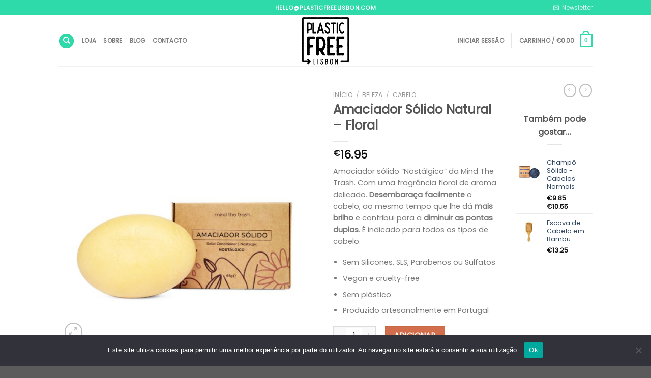

--- FILE ---
content_type: text/html; charset=UTF-8
request_url: https://plasticfreelisbon.com/product/amaciador-solido-natural-floral/
body_size: 33640
content:
<!DOCTYPE html>
<!--[if IE 9 ]> <html lang="pt-PT" class="ie9 loading-site no-js"> <![endif]-->
<!--[if IE 8 ]> <html lang="pt-PT" class="ie8 loading-site no-js"> <![endif]-->
<!--[if (gte IE 9)|!(IE)]><!--><html lang="pt-PT" class="loading-site no-js"> <!--<![endif]-->
<head>
	<meta charset="UTF-8" />
	<link rel="profile" href="https://gmpg.org/xfn/11" />
	<link rel="pingback" href="https://plasticfreelisbon.com/xmlrpc.php" />

					<script>document.documentElement.className = document.documentElement.className + ' yes-js js_active js'</script>
			<script>(function(html){html.className = html.className.replace(/\bno-js\b/,'js')})(document.documentElement);</script>
<meta name='robots' content='index, follow, max-image-preview:large, max-snippet:-1, max-video-preview:-1' />
<meta name="viewport" content="width=device-width, initial-scale=1, maximum-scale=1" />
	<!-- This site is optimized with the Yoast SEO plugin v26.8 - https://yoast.com/product/yoast-seo-wordpress/ -->
	<title>Amaciador Sólido Natural – Floral - Plastic Free Lisbon</title>
	<meta name="description" content="Amaciador sólido com aroma floral da Mind The Trash. Produzido artesanalmente em Portugal com ingredientes naturais. Produto vegan." />
	<link rel="canonical" href="https://plasticfreelisbon.com/product/amaciador-solido-natural-floral/" />
	<meta property="og:locale" content="pt_PT" />
	<meta property="og:type" content="article" />
	<meta property="og:title" content="Amaciador Sólido Natural – Floral - Plastic Free Lisbon" />
	<meta property="og:description" content="Amaciador sólido com aroma floral da Mind The Trash. Produzido artesanalmente em Portugal com ingredientes naturais. Produto vegan." />
	<meta property="og:url" content="https://plasticfreelisbon.com/product/amaciador-solido-natural-floral/" />
	<meta property="og:site_name" content="Plastic Free Lisbon" />
	<meta property="article:publisher" content="https://www.facebook.com/plasticfreelisbon/" />
	<meta property="article:modified_time" content="2025-08-28T21:59:32+00:00" />
	<meta property="og:image" content="https://plasticfreelisbon.com/wp-content/uploads/2021/11/Amaciador_Nostalgico_02_Mind_The_Trash.jpg" />
	<meta property="og:image:width" content="820" />
	<meta property="og:image:height" content="820" />
	<meta property="og:image:type" content="image/jpeg" />
	<meta name="twitter:card" content="summary_large_image" />
	<meta name="twitter:site" content="@PlasticFreeLx" />
	<meta name="twitter:label1" content="Tempo estimado de leitura" />
	<meta name="twitter:data1" content="2 minutos" />
	<script type="application/ld+json" class="yoast-schema-graph">{"@context":"https://schema.org","@graph":[{"@type":"WebPage","@id":"https://plasticfreelisbon.com/product/amaciador-solido-natural-floral/","url":"https://plasticfreelisbon.com/product/amaciador-solido-natural-floral/","name":"Amaciador Sólido Natural – Floral - Plastic Free Lisbon","isPartOf":{"@id":"https://plasticfreelisbon.com/#website"},"primaryImageOfPage":{"@id":"https://plasticfreelisbon.com/product/amaciador-solido-natural-floral/#primaryimage"},"image":{"@id":"https://plasticfreelisbon.com/product/amaciador-solido-natural-floral/#primaryimage"},"thumbnailUrl":"https://plasticfreelisbon.com/wp-content/uploads/2021/11/Amaciador_Nostalgico_02_Mind_The_Trash.jpg","datePublished":"2021-11-18T18:46:44+00:00","dateModified":"2025-08-28T21:59:32+00:00","description":"Amaciador sólido com aroma floral da Mind The Trash. Produzido artesanalmente em Portugal com ingredientes naturais. Produto vegan.","breadcrumb":{"@id":"https://plasticfreelisbon.com/product/amaciador-solido-natural-floral/#breadcrumb"},"inLanguage":"pt-PT","potentialAction":[{"@type":"ReadAction","target":["https://plasticfreelisbon.com/product/amaciador-solido-natural-floral/"]}]},{"@type":"ImageObject","inLanguage":"pt-PT","@id":"https://plasticfreelisbon.com/product/amaciador-solido-natural-floral/#primaryimage","url":"https://plasticfreelisbon.com/wp-content/uploads/2021/11/Amaciador_Nostalgico_02_Mind_The_Trash.jpg","contentUrl":"https://plasticfreelisbon.com/wp-content/uploads/2021/11/Amaciador_Nostalgico_02_Mind_The_Trash.jpg","width":820,"height":820,"caption":"Amaciador Sólido Natural Mind The Trash – Floral"},{"@type":"BreadcrumbList","@id":"https://plasticfreelisbon.com/product/amaciador-solido-natural-floral/#breadcrumb","itemListElement":[{"@type":"ListItem","position":1,"name":"Início","item":"https://plasticfreelisbon.com/"},{"@type":"ListItem","position":2,"name":"Loja","item":"https://plasticfreelisbon.com/shop/"},{"@type":"ListItem","position":3,"name":"Amaciador Sólido Natural – Floral"}]},{"@type":"WebSite","@id":"https://plasticfreelisbon.com/#website","url":"https://plasticfreelisbon.com/","name":"Plastic Free Lisbon","description":"Loja Online Zero Waste","publisher":{"@id":"https://plasticfreelisbon.com/#organization"},"potentialAction":[{"@type":"SearchAction","target":{"@type":"EntryPoint","urlTemplate":"https://plasticfreelisbon.com/?s={search_term_string}"},"query-input":{"@type":"PropertyValueSpecification","valueRequired":true,"valueName":"search_term_string"}}],"inLanguage":"pt-PT"},{"@type":"Organization","@id":"https://plasticfreelisbon.com/#organization","name":"Plastic Free Lisbon","url":"https://plasticfreelisbon.com/","logo":{"@type":"ImageObject","inLanguage":"pt-PT","@id":"https://plasticfreelisbon.com/#/schema/logo/image/","url":"https://plasticfreelisbon.com/wp-content/uploads/2019/09/Plastic-Free-Lisbon.png","contentUrl":"https://plasticfreelisbon.com/wp-content/uploads/2019/09/Plastic-Free-Lisbon.png","width":4801,"height":1681,"caption":"Plastic Free Lisbon"},"image":{"@id":"https://plasticfreelisbon.com/#/schema/logo/image/"},"sameAs":["https://www.facebook.com/plasticfreelisbon/","https://x.com/PlasticFreeLx","https://www.instagram.com/plasticfreelisbon/","https://www.linkedin.com/company/plasticfreelisbon/","https://www.pinterest.pt/plasticfreelisbon/"]}]}</script>
	<!-- / Yoast SEO plugin. -->


<link rel='dns-prefetch' href='//capi-automation.s3.us-east-2.amazonaws.com' />
<link rel='dns-prefetch' href='//fonts.googleapis.com' />
<link rel="alternate" type="application/rss+xml" title="Plastic Free Lisbon &raquo; Feed" href="https://plasticfreelisbon.com/feed/" />
<link rel="alternate" type="application/rss+xml" title="Plastic Free Lisbon &raquo; Feed de comentários" href="https://plasticfreelisbon.com/comments/feed/" />
<link rel="alternate" type="application/rss+xml" title="Feed de comentários de Plastic Free Lisbon &raquo; Amaciador Sólido Natural – Floral" href="https://plasticfreelisbon.com/product/amaciador-solido-natural-floral/feed/" />
<link rel="alternate" title="oEmbed (JSON)" type="application/json+oembed" href="https://plasticfreelisbon.com/wp-json/oembed/1.0/embed?url=https%3A%2F%2Fplasticfreelisbon.com%2Fproduct%2Famaciador-solido-natural-floral%2F" />
<link rel="alternate" title="oEmbed (XML)" type="text/xml+oembed" href="https://plasticfreelisbon.com/wp-json/oembed/1.0/embed?url=https%3A%2F%2Fplasticfreelisbon.com%2Fproduct%2Famaciador-solido-natural-floral%2F&#038;format=xml" />
		<!-- This site uses the Google Analytics by ExactMetrics plugin v8.11.1 - Using Analytics tracking - https://www.exactmetrics.com/ -->
		<!-- Note: ExactMetrics is not currently configured on this site. The site owner needs to authenticate with Google Analytics in the ExactMetrics settings panel. -->
					<!-- No tracking code set -->
				<!-- / Google Analytics by ExactMetrics -->
		<style id='wp-img-auto-sizes-contain-inline-css' type='text/css'>
img:is([sizes=auto i],[sizes^="auto," i]){contain-intrinsic-size:3000px 1500px}
/*# sourceURL=wp-img-auto-sizes-contain-inline-css */
</style>
<style id='wp-emoji-styles-inline-css' type='text/css'>

	img.wp-smiley, img.emoji {
		display: inline !important;
		border: none !important;
		box-shadow: none !important;
		height: 1em !important;
		width: 1em !important;
		margin: 0 0.07em !important;
		vertical-align: -0.1em !important;
		background: none !important;
		padding: 0 !important;
	}
/*# sourceURL=wp-emoji-styles-inline-css */
</style>
<link rel='stylesheet' id='wp-block-library-css' href='https://plasticfreelisbon.com/wp-includes/css/dist/block-library/style.min.css?ver=6.9' type='text/css' media='all' />
<link rel='stylesheet' id='jquery-selectBox-css' href='https://plasticfreelisbon.com/wp-content/plugins/yith-woocommerce-wishlist/assets/css/jquery.selectBox.css?ver=1.2.0' type='text/css' media='all' />
<link rel='stylesheet' id='woocommerce_prettyPhoto_css-css' href='//plasticfreelisbon.com/wp-content/plugins/woocommerce/assets/css/prettyPhoto.css?ver=3.1.6' type='text/css' media='all' />
<link rel='stylesheet' id='yith-wcwl-main-css' href='https://plasticfreelisbon.com/wp-content/plugins/yith-woocommerce-wishlist/assets/css/style.css?ver=4.11.0' type='text/css' media='all' />
<style id='yith-wcwl-main-inline-css' type='text/css'>
 :root { --rounded-corners-radius: 16px; --add-to-cart-rounded-corners-radius: 16px; --feedback-duration: 3s } 
 :root { --rounded-corners-radius: 16px; --add-to-cart-rounded-corners-radius: 16px; --feedback-duration: 3s } 
 :root { --rounded-corners-radius: 16px; --add-to-cart-rounded-corners-radius: 16px; --feedback-duration: 3s } 
 :root { --rounded-corners-radius: 16px; --add-to-cart-rounded-corners-radius: 16px; --feedback-duration: 3s } 
 :root { --rounded-corners-radius: 16px; --add-to-cart-rounded-corners-radius: 16px; --feedback-duration: 3s } 
 :root { --rounded-corners-radius: 16px; --add-to-cart-rounded-corners-radius: 16px; --feedback-duration: 3s } 
 :root { --rounded-corners-radius: 16px; --add-to-cart-rounded-corners-radius: 16px; --feedback-duration: 3s } 
 :root { --rounded-corners-radius: 16px; --add-to-cart-rounded-corners-radius: 16px; --feedback-duration: 3s } 
 :root { --rounded-corners-radius: 16px; --add-to-cart-rounded-corners-radius: 16px; --feedback-duration: 3s } 
/*# sourceURL=yith-wcwl-main-inline-css */
</style>
<style id='global-styles-inline-css' type='text/css'>
:root{--wp--preset--aspect-ratio--square: 1;--wp--preset--aspect-ratio--4-3: 4/3;--wp--preset--aspect-ratio--3-4: 3/4;--wp--preset--aspect-ratio--3-2: 3/2;--wp--preset--aspect-ratio--2-3: 2/3;--wp--preset--aspect-ratio--16-9: 16/9;--wp--preset--aspect-ratio--9-16: 9/16;--wp--preset--color--black: #000000;--wp--preset--color--cyan-bluish-gray: #abb8c3;--wp--preset--color--white: #ffffff;--wp--preset--color--pale-pink: #f78da7;--wp--preset--color--vivid-red: #cf2e2e;--wp--preset--color--luminous-vivid-orange: #ff6900;--wp--preset--color--luminous-vivid-amber: #fcb900;--wp--preset--color--light-green-cyan: #7bdcb5;--wp--preset--color--vivid-green-cyan: #00d084;--wp--preset--color--pale-cyan-blue: #8ed1fc;--wp--preset--color--vivid-cyan-blue: #0693e3;--wp--preset--color--vivid-purple: #9b51e0;--wp--preset--gradient--vivid-cyan-blue-to-vivid-purple: linear-gradient(135deg,rgb(6,147,227) 0%,rgb(155,81,224) 100%);--wp--preset--gradient--light-green-cyan-to-vivid-green-cyan: linear-gradient(135deg,rgb(122,220,180) 0%,rgb(0,208,130) 100%);--wp--preset--gradient--luminous-vivid-amber-to-luminous-vivid-orange: linear-gradient(135deg,rgb(252,185,0) 0%,rgb(255,105,0) 100%);--wp--preset--gradient--luminous-vivid-orange-to-vivid-red: linear-gradient(135deg,rgb(255,105,0) 0%,rgb(207,46,46) 100%);--wp--preset--gradient--very-light-gray-to-cyan-bluish-gray: linear-gradient(135deg,rgb(238,238,238) 0%,rgb(169,184,195) 100%);--wp--preset--gradient--cool-to-warm-spectrum: linear-gradient(135deg,rgb(74,234,220) 0%,rgb(151,120,209) 20%,rgb(207,42,186) 40%,rgb(238,44,130) 60%,rgb(251,105,98) 80%,rgb(254,248,76) 100%);--wp--preset--gradient--blush-light-purple: linear-gradient(135deg,rgb(255,206,236) 0%,rgb(152,150,240) 100%);--wp--preset--gradient--blush-bordeaux: linear-gradient(135deg,rgb(254,205,165) 0%,rgb(254,45,45) 50%,rgb(107,0,62) 100%);--wp--preset--gradient--luminous-dusk: linear-gradient(135deg,rgb(255,203,112) 0%,rgb(199,81,192) 50%,rgb(65,88,208) 100%);--wp--preset--gradient--pale-ocean: linear-gradient(135deg,rgb(255,245,203) 0%,rgb(182,227,212) 50%,rgb(51,167,181) 100%);--wp--preset--gradient--electric-grass: linear-gradient(135deg,rgb(202,248,128) 0%,rgb(113,206,126) 100%);--wp--preset--gradient--midnight: linear-gradient(135deg,rgb(2,3,129) 0%,rgb(40,116,252) 100%);--wp--preset--font-size--small: 13px;--wp--preset--font-size--medium: 20px;--wp--preset--font-size--large: 36px;--wp--preset--font-size--x-large: 42px;--wp--preset--spacing--20: 0.44rem;--wp--preset--spacing--30: 0.67rem;--wp--preset--spacing--40: 1rem;--wp--preset--spacing--50: 1.5rem;--wp--preset--spacing--60: 2.25rem;--wp--preset--spacing--70: 3.38rem;--wp--preset--spacing--80: 5.06rem;--wp--preset--shadow--natural: 6px 6px 9px rgba(0, 0, 0, 0.2);--wp--preset--shadow--deep: 12px 12px 50px rgba(0, 0, 0, 0.4);--wp--preset--shadow--sharp: 6px 6px 0px rgba(0, 0, 0, 0.2);--wp--preset--shadow--outlined: 6px 6px 0px -3px rgb(255, 255, 255), 6px 6px rgb(0, 0, 0);--wp--preset--shadow--crisp: 6px 6px 0px rgb(0, 0, 0);}:where(.is-layout-flex){gap: 0.5em;}:where(.is-layout-grid){gap: 0.5em;}body .is-layout-flex{display: flex;}.is-layout-flex{flex-wrap: wrap;align-items: center;}.is-layout-flex > :is(*, div){margin: 0;}body .is-layout-grid{display: grid;}.is-layout-grid > :is(*, div){margin: 0;}:where(.wp-block-columns.is-layout-flex){gap: 2em;}:where(.wp-block-columns.is-layout-grid){gap: 2em;}:where(.wp-block-post-template.is-layout-flex){gap: 1.25em;}:where(.wp-block-post-template.is-layout-grid){gap: 1.25em;}.has-black-color{color: var(--wp--preset--color--black) !important;}.has-cyan-bluish-gray-color{color: var(--wp--preset--color--cyan-bluish-gray) !important;}.has-white-color{color: var(--wp--preset--color--white) !important;}.has-pale-pink-color{color: var(--wp--preset--color--pale-pink) !important;}.has-vivid-red-color{color: var(--wp--preset--color--vivid-red) !important;}.has-luminous-vivid-orange-color{color: var(--wp--preset--color--luminous-vivid-orange) !important;}.has-luminous-vivid-amber-color{color: var(--wp--preset--color--luminous-vivid-amber) !important;}.has-light-green-cyan-color{color: var(--wp--preset--color--light-green-cyan) !important;}.has-vivid-green-cyan-color{color: var(--wp--preset--color--vivid-green-cyan) !important;}.has-pale-cyan-blue-color{color: var(--wp--preset--color--pale-cyan-blue) !important;}.has-vivid-cyan-blue-color{color: var(--wp--preset--color--vivid-cyan-blue) !important;}.has-vivid-purple-color{color: var(--wp--preset--color--vivid-purple) !important;}.has-black-background-color{background-color: var(--wp--preset--color--black) !important;}.has-cyan-bluish-gray-background-color{background-color: var(--wp--preset--color--cyan-bluish-gray) !important;}.has-white-background-color{background-color: var(--wp--preset--color--white) !important;}.has-pale-pink-background-color{background-color: var(--wp--preset--color--pale-pink) !important;}.has-vivid-red-background-color{background-color: var(--wp--preset--color--vivid-red) !important;}.has-luminous-vivid-orange-background-color{background-color: var(--wp--preset--color--luminous-vivid-orange) !important;}.has-luminous-vivid-amber-background-color{background-color: var(--wp--preset--color--luminous-vivid-amber) !important;}.has-light-green-cyan-background-color{background-color: var(--wp--preset--color--light-green-cyan) !important;}.has-vivid-green-cyan-background-color{background-color: var(--wp--preset--color--vivid-green-cyan) !important;}.has-pale-cyan-blue-background-color{background-color: var(--wp--preset--color--pale-cyan-blue) !important;}.has-vivid-cyan-blue-background-color{background-color: var(--wp--preset--color--vivid-cyan-blue) !important;}.has-vivid-purple-background-color{background-color: var(--wp--preset--color--vivid-purple) !important;}.has-black-border-color{border-color: var(--wp--preset--color--black) !important;}.has-cyan-bluish-gray-border-color{border-color: var(--wp--preset--color--cyan-bluish-gray) !important;}.has-white-border-color{border-color: var(--wp--preset--color--white) !important;}.has-pale-pink-border-color{border-color: var(--wp--preset--color--pale-pink) !important;}.has-vivid-red-border-color{border-color: var(--wp--preset--color--vivid-red) !important;}.has-luminous-vivid-orange-border-color{border-color: var(--wp--preset--color--luminous-vivid-orange) !important;}.has-luminous-vivid-amber-border-color{border-color: var(--wp--preset--color--luminous-vivid-amber) !important;}.has-light-green-cyan-border-color{border-color: var(--wp--preset--color--light-green-cyan) !important;}.has-vivid-green-cyan-border-color{border-color: var(--wp--preset--color--vivid-green-cyan) !important;}.has-pale-cyan-blue-border-color{border-color: var(--wp--preset--color--pale-cyan-blue) !important;}.has-vivid-cyan-blue-border-color{border-color: var(--wp--preset--color--vivid-cyan-blue) !important;}.has-vivid-purple-border-color{border-color: var(--wp--preset--color--vivid-purple) !important;}.has-vivid-cyan-blue-to-vivid-purple-gradient-background{background: var(--wp--preset--gradient--vivid-cyan-blue-to-vivid-purple) !important;}.has-light-green-cyan-to-vivid-green-cyan-gradient-background{background: var(--wp--preset--gradient--light-green-cyan-to-vivid-green-cyan) !important;}.has-luminous-vivid-amber-to-luminous-vivid-orange-gradient-background{background: var(--wp--preset--gradient--luminous-vivid-amber-to-luminous-vivid-orange) !important;}.has-luminous-vivid-orange-to-vivid-red-gradient-background{background: var(--wp--preset--gradient--luminous-vivid-orange-to-vivid-red) !important;}.has-very-light-gray-to-cyan-bluish-gray-gradient-background{background: var(--wp--preset--gradient--very-light-gray-to-cyan-bluish-gray) !important;}.has-cool-to-warm-spectrum-gradient-background{background: var(--wp--preset--gradient--cool-to-warm-spectrum) !important;}.has-blush-light-purple-gradient-background{background: var(--wp--preset--gradient--blush-light-purple) !important;}.has-blush-bordeaux-gradient-background{background: var(--wp--preset--gradient--blush-bordeaux) !important;}.has-luminous-dusk-gradient-background{background: var(--wp--preset--gradient--luminous-dusk) !important;}.has-pale-ocean-gradient-background{background: var(--wp--preset--gradient--pale-ocean) !important;}.has-electric-grass-gradient-background{background: var(--wp--preset--gradient--electric-grass) !important;}.has-midnight-gradient-background{background: var(--wp--preset--gradient--midnight) !important;}.has-small-font-size{font-size: var(--wp--preset--font-size--small) !important;}.has-medium-font-size{font-size: var(--wp--preset--font-size--medium) !important;}.has-large-font-size{font-size: var(--wp--preset--font-size--large) !important;}.has-x-large-font-size{font-size: var(--wp--preset--font-size--x-large) !important;}
/*# sourceURL=global-styles-inline-css */
</style>

<style id='classic-theme-styles-inline-css' type='text/css'>
/*! This file is auto-generated */
.wp-block-button__link{color:#fff;background-color:#32373c;border-radius:9999px;box-shadow:none;text-decoration:none;padding:calc(.667em + 2px) calc(1.333em + 2px);font-size:1.125em}.wp-block-file__button{background:#32373c;color:#fff;text-decoration:none}
/*# sourceURL=/wp-includes/css/classic-themes.min.css */
</style>
<link rel='stylesheet' id='contact-form-7-css' href='https://plasticfreelisbon.com/wp-content/plugins/contact-form-7/includes/css/styles.css?ver=6.1.4' type='text/css' media='all' />
<link rel='stylesheet' id='cookie-notice-front-css' href='https://plasticfreelisbon.com/wp-content/plugins/cookie-notice/css/front.min.css?ver=2.5.5' type='text/css' media='all' />
<link rel='stylesheet' id='plf-plugin-css' href='https://plasticfreelisbon.com/wp-content/plugins/plf-plugin/public/css/plf-plugin-public.css?ver=1.0.0' type='text/css' media='all' />
<link rel='stylesheet' id='shiptimize_style-css' href='https://plasticfreelisbon.com/wp-content/plugins/shiptimize-for-woocommerce/assets/css/shiptimize.css?ver=6.9' type='text/css' media='all' />
<link rel='stylesheet' id='checkout_style-css' href='https://plasticfreelisbon.com/wp-content/plugins/shiptimize-for-woocommerce/assets/css/checkout.css?ver=6.9' type='text/css' media='all' />
<link rel='stylesheet' id='photoswipe-css' href='https://plasticfreelisbon.com/wp-content/plugins/woocommerce/assets/css/photoswipe/photoswipe.min.css?ver=10.4.3' type='text/css' media='all' />
<link rel='stylesheet' id='photoswipe-default-skin-css' href='https://plasticfreelisbon.com/wp-content/plugins/woocommerce/assets/css/photoswipe/default-skin/default-skin.min.css?ver=10.4.3' type='text/css' media='all' />
<style id='woocommerce-inline-inline-css' type='text/css'>
.woocommerce form .form-row .required { visibility: visible; }
/*# sourceURL=woocommerce-inline-inline-css */
</style>
<link rel='stylesheet' id='ywpar_frontend-css' href='https://plasticfreelisbon.com/wp-content/plugins/yith-woocommerce-points-and-rewards/assets/css/frontend.css?ver=6.9' type='text/css' media='all' />
<link rel='stylesheet' id='flatsome-icons-css' href='https://plasticfreelisbon.com/wp-content/themes/flatsome/assets/css/fl-icons.css?ver=3.12' type='text/css' media='all' />
<link rel='stylesheet' id='flatsome-woocommerce-wishlist-css' href='https://plasticfreelisbon.com/wp-content/themes/flatsome/inc/integrations/wc-yith-wishlist/wishlist.css?ver=3.10.2' type='text/css' media='all' />
<link rel='stylesheet' id='flatsome-main-css' href='https://plasticfreelisbon.com/wp-content/themes/flatsome/assets/css/flatsome.css?ver=3.13.1' type='text/css' media='all' />
<link rel='stylesheet' id='flatsome-shop-css' href='https://plasticfreelisbon.com/wp-content/themes/flatsome/assets/css/flatsome-shop.css?ver=3.13.1' type='text/css' media='all' />
<link rel='stylesheet' id='flatsome-style-css' href='https://plasticfreelisbon.com/wp-content/themes/flatsome/style.css?ver=3.13.1' type='text/css' media='all' />
<link rel='stylesheet' id='flatsome-googlefonts-css' href='//fonts.googleapis.com/css?family=Poppins%3Aregular%2Cregular%2Cregular%2Cregular%7CDancing+Script%3Aregular%2C400&#038;display=swap&#038;ver=3.9' type='text/css' media='all' />
<script type="text/javascript">
            window._nslDOMReady = (function () {
                const executedCallbacks = new Set();
            
                return function (callback) {
                    /**
                    * Third parties might dispatch DOMContentLoaded events, so we need to ensure that we only run our callback once!
                    */
                    if (executedCallbacks.has(callback)) return;
            
                    const wrappedCallback = function () {
                        if (executedCallbacks.has(callback)) return;
                        executedCallbacks.add(callback);
                        callback();
                    };
            
                    if (document.readyState === "complete" || document.readyState === "interactive") {
                        wrappedCallback();
                    } else {
                        document.addEventListener("DOMContentLoaded", wrappedCallback);
                    }
                };
            })();
        </script><script type="text/javascript" id="cookie-notice-front-js-before">
/* <![CDATA[ */
var cnArgs = {"ajaxUrl":"https:\/\/plasticfreelisbon.com\/wp-admin\/admin-ajax.php","nonce":"eff38e3c1c","hideEffect":"fade","position":"bottom","onScroll":false,"onScrollOffset":100,"onClick":false,"cookieName":"cookie_notice_accepted","cookieTime":2592000,"cookieTimeRejected":2592000,"globalCookie":false,"redirection":false,"cache":false,"revokeCookies":false,"revokeCookiesOpt":"automatic"};

//# sourceURL=cookie-notice-front-js-before
/* ]]> */
</script>
<script type="text/javascript" src="https://plasticfreelisbon.com/wp-content/plugins/cookie-notice/js/front.min.js?ver=2.5.5" id="cookie-notice-front-js"></script>
<script type="text/javascript" src="https://plasticfreelisbon.com/wp-includes/js/jquery/jquery.min.js?ver=3.7.1" id="jquery-core-js"></script>
<script type="text/javascript" src="https://plasticfreelisbon.com/wp-includes/js/jquery/jquery-migrate.min.js?ver=3.4.1" id="jquery-migrate-js"></script>
<script type="text/javascript" src="https://plasticfreelisbon.com/wp-content/plugins/plf-plugin/public/js/plf-plugin-public.js?ver=1.0.0" id="plf-plugin-js"></script>
<script type="text/javascript" src="https://plasticfreelisbon.com/wp-content/plugins/shiptimize-for-woocommerce/assets/js/shiptimize.js?ver=2.2" id="shiptimize_script-js"></script>
<script type="text/javascript" src="https://plasticfreelisbon.com/wp-content/plugins/woocommerce/assets/js/jquery-blockui/jquery.blockUI.min.js?ver=2.7.0-wc.10.4.3" id="wc-jquery-blockui-js" defer="defer" data-wp-strategy="defer"></script>
<script type="text/javascript" id="wc-add-to-cart-js-extra">
/* <![CDATA[ */
var wc_add_to_cart_params = {"ajax_url":"/wp-admin/admin-ajax.php","wc_ajax_url":"/?wc-ajax=%%endpoint%%","i18n_view_cart":"Ver carrinho","cart_url":"https://plasticfreelisbon.com/cart/","is_cart":"","cart_redirect_after_add":"no"};
//# sourceURL=wc-add-to-cart-js-extra
/* ]]> */
</script>
<script type="text/javascript" src="https://plasticfreelisbon.com/wp-content/plugins/woocommerce/assets/js/frontend/add-to-cart.min.js?ver=10.4.3" id="wc-add-to-cart-js" defer="defer" data-wp-strategy="defer"></script>
<script type="text/javascript" src="https://plasticfreelisbon.com/wp-content/plugins/woocommerce/assets/js/photoswipe/photoswipe.min.js?ver=4.1.1-wc.10.4.3" id="wc-photoswipe-js" defer="defer" data-wp-strategy="defer"></script>
<script type="text/javascript" src="https://plasticfreelisbon.com/wp-content/plugins/woocommerce/assets/js/photoswipe/photoswipe-ui-default.min.js?ver=4.1.1-wc.10.4.3" id="wc-photoswipe-ui-default-js" defer="defer" data-wp-strategy="defer"></script>
<script type="text/javascript" id="wc-single-product-js-extra">
/* <![CDATA[ */
var wc_single_product_params = {"i18n_required_rating_text":"Seleccione uma classifica\u00e7\u00e3o","i18n_rating_options":["1 of 5 stars","2 of 5 stars","3 of 5 stars","4 of 5 stars","5 of 5 stars"],"i18n_product_gallery_trigger_text":"View full-screen image gallery","review_rating_required":"yes","flexslider":{"rtl":false,"animation":"slide","smoothHeight":true,"directionNav":false,"controlNav":"thumbnails","slideshow":false,"animationSpeed":500,"animationLoop":false,"allowOneSlide":false},"zoom_enabled":"","zoom_options":[],"photoswipe_enabled":"1","photoswipe_options":{"shareEl":false,"closeOnScroll":false,"history":false,"hideAnimationDuration":0,"showAnimationDuration":0},"flexslider_enabled":""};
//# sourceURL=wc-single-product-js-extra
/* ]]> */
</script>
<script type="text/javascript" src="https://plasticfreelisbon.com/wp-content/plugins/woocommerce/assets/js/frontend/single-product.min.js?ver=10.4.3" id="wc-single-product-js" defer="defer" data-wp-strategy="defer"></script>
<script type="text/javascript" src="https://plasticfreelisbon.com/wp-content/plugins/woocommerce/assets/js/js-cookie/js.cookie.min.js?ver=2.1.4-wc.10.4.3" id="wc-js-cookie-js" defer="defer" data-wp-strategy="defer"></script>
<script type="text/javascript" id="woocommerce-js-extra">
/* <![CDATA[ */
var woocommerce_params = {"ajax_url":"/wp-admin/admin-ajax.php","wc_ajax_url":"/?wc-ajax=%%endpoint%%","i18n_password_show":"Show password","i18n_password_hide":"Hide password"};
//# sourceURL=woocommerce-js-extra
/* ]]> */
</script>
<script type="text/javascript" src="https://plasticfreelisbon.com/wp-content/plugins/woocommerce/assets/js/frontend/woocommerce.min.js?ver=10.4.3" id="woocommerce-js" defer="defer" data-wp-strategy="defer"></script>
<link rel="https://api.w.org/" href="https://plasticfreelisbon.com/wp-json/" /><link rel="alternate" title="JSON" type="application/json" href="https://plasticfreelisbon.com/wp-json/wp/v2/product/3021" /><link rel="EditURI" type="application/rsd+xml" title="RSD" href="https://plasticfreelisbon.com/xmlrpc.php?rsd" />
<meta name="generator" content="WordPress 6.9" />
<meta name="generator" content="WooCommerce 10.4.3" />
<link rel='shortlink' href='https://plasticfreelisbon.com/?p=3021' />
<style>.bg{opacity: 0; transition: opacity 1s; -webkit-transition: opacity 1s;} .bg-loaded{opacity: 1;}</style><!--[if IE]><link rel="stylesheet" type="text/css" href="https://plasticfreelisbon.com/wp-content/themes/flatsome/assets/css/ie-fallback.css"><script src="//cdnjs.cloudflare.com/ajax/libs/html5shiv/3.6.1/html5shiv.js"></script><script>var head = document.getElementsByTagName('head')[0],style = document.createElement('style');style.type = 'text/css';style.styleSheet.cssText = ':before,:after{content:none !important';head.appendChild(style);setTimeout(function(){head.removeChild(style);}, 0);</script><script src="https://plasticfreelisbon.com/wp-content/themes/flatsome/assets/libs/ie-flexibility.js"></script><![endif]-->	<noscript><style>.woocommerce-product-gallery{ opacity: 1 !important; }</style></noscript>
				<script  type="text/javascript">
				!function(f,b,e,v,n,t,s){if(f.fbq)return;n=f.fbq=function(){n.callMethod?
					n.callMethod.apply(n,arguments):n.queue.push(arguments)};if(!f._fbq)f._fbq=n;
					n.push=n;n.loaded=!0;n.version='2.0';n.queue=[];t=b.createElement(e);t.async=!0;
					t.src=v;s=b.getElementsByTagName(e)[0];s.parentNode.insertBefore(t,s)}(window,
					document,'script','https://connect.facebook.net/en_US/fbevents.js');
			</script>
			<!-- WooCommerce Facebook Integration Begin -->
			<script  type="text/javascript">

				fbq('init', '2265243443787309', {}, {
    "agent": "woocommerce_0-10.4.3-3.5.15"
});

				document.addEventListener( 'DOMContentLoaded', function() {
					// Insert placeholder for events injected when a product is added to the cart through AJAX.
					document.body.insertAdjacentHTML( 'beforeend', '<div class=\"wc-facebook-pixel-event-placeholder\"></div>' );
				}, false );

			</script>
			<!-- WooCommerce Facebook Integration End -->
			<link rel="icon" href="https://plasticfreelisbon.com/wp-content/uploads/2019/07/cropped-Plastic-Free-32x32.png" sizes="32x32" />
<link rel="icon" href="https://plasticfreelisbon.com/wp-content/uploads/2019/07/cropped-Plastic-Free-192x192.png" sizes="192x192" />
<link rel="apple-touch-icon" href="https://plasticfreelisbon.com/wp-content/uploads/2019/07/cropped-Plastic-Free-180x180.png" />
<meta name="msapplication-TileImage" content="https://plasticfreelisbon.com/wp-content/uploads/2019/07/cropped-Plastic-Free-270x270.png" />
<style id="custom-css" type="text/css">:root {--primary-color: #2edaa9;}.header-main{height: 100px}#logo img{max-height: 100px}#logo{width:200px;}.header-top{min-height: 30px}.transparent .header-main{height: 90px}.transparent #logo img{max-height: 90px}.has-transparent + .page-title:first-of-type,.has-transparent + #main > .page-title,.has-transparent + #main > div > .page-title,.has-transparent + #main .page-header-wrapper:first-of-type .page-title{padding-top: 120px;}.header.show-on-scroll,.stuck .header-main{height:70px!important}.stuck #logo img{max-height: 70px!important}.header-bottom {background-color: #f1f1f1}.top-bar-nav > li > a{line-height: 16px }.stuck .header-main .nav > li > a{line-height: 50px }@media (max-width: 549px) {.header-main{height: 70px}#logo img{max-height: 70px}}/* Color */.accordion-title.active, .has-icon-bg .icon .icon-inner,.logo a, .primary.is-underline, .primary.is-link, .badge-outline .badge-inner, .nav-outline > li.active> a,.nav-outline >li.active > a, .cart-icon strong,[data-color='primary'], .is-outline.primary{color: #2edaa9;}/* Color !important */[data-text-color="primary"]{color: #2edaa9!important;}/* Background Color */[data-text-bg="primary"]{background-color: #2edaa9;}/* Background */.scroll-to-bullets a,.featured-title, .label-new.menu-item > a:after, .nav-pagination > li > .current,.nav-pagination > li > span:hover,.nav-pagination > li > a:hover,.has-hover:hover .badge-outline .badge-inner,button[type="submit"], .button.wc-forward:not(.checkout):not(.checkout-button), .button.submit-button, .button.primary:not(.is-outline),.featured-table .title,.is-outline:hover, .has-icon:hover .icon-label,.nav-dropdown-bold .nav-column li > a:hover, .nav-dropdown.nav-dropdown-bold > li > a:hover, .nav-dropdown-bold.dark .nav-column li > a:hover, .nav-dropdown.nav-dropdown-bold.dark > li > a:hover, .is-outline:hover, .tagcloud a:hover,.grid-tools a, input[type='submit']:not(.is-form), .box-badge:hover .box-text, input.button.alt,.nav-box > li > a:hover,.nav-box > li.active > a,.nav-pills > li.active > a ,.current-dropdown .cart-icon strong, .cart-icon:hover strong, .nav-line-bottom > li > a:before, .nav-line-grow > li > a:before, .nav-line > li > a:before,.banner, .header-top, .slider-nav-circle .flickity-prev-next-button:hover svg, .slider-nav-circle .flickity-prev-next-button:hover .arrow, .primary.is-outline:hover, .button.primary:not(.is-outline), input[type='submit'].primary, input[type='submit'].primary, input[type='reset'].button, input[type='button'].primary, .badge-inner{background-color: #2edaa9;}/* Border */.nav-vertical.nav-tabs > li.active > a,.scroll-to-bullets a.active,.nav-pagination > li > .current,.nav-pagination > li > span:hover,.nav-pagination > li > a:hover,.has-hover:hover .badge-outline .badge-inner,.accordion-title.active,.featured-table,.is-outline:hover, .tagcloud a:hover,blockquote, .has-border, .cart-icon strong:after,.cart-icon strong,.blockUI:before, .processing:before,.loading-spin, .slider-nav-circle .flickity-prev-next-button:hover svg, .slider-nav-circle .flickity-prev-next-button:hover .arrow, .primary.is-outline:hover{border-color: #2edaa9}.nav-tabs > li.active > a{border-top-color: #2edaa9}.widget_shopping_cart_content .blockUI.blockOverlay:before { border-left-color: #2edaa9 }.woocommerce-checkout-review-order .blockUI.blockOverlay:before { border-left-color: #2edaa9 }/* Fill */.slider .flickity-prev-next-button:hover svg,.slider .flickity-prev-next-button:hover .arrow{fill: #2edaa9;}body{font-size: 90%;}@media screen and (max-width: 549px){body{font-size: 90%;}}body{font-family:"Poppins", sans-serif}body{font-weight: 0}.nav > li > a {font-family:"Poppins", sans-serif;}.mobile-sidebar-levels-2 .nav > li > ul > li > a {font-family:"Poppins", sans-serif;}.nav > li > a {font-weight: 0;}.mobile-sidebar-levels-2 .nav > li > ul > li > a {font-weight: 0;}h1,h2,h3,h4,h5,h6,.heading-font, .off-canvas-center .nav-sidebar.nav-vertical > li > a{font-family: "Poppins", sans-serif;}h1,h2,h3,h4,h5,h6,.heading-font,.banner h1,.banner h2{font-weight: 0;}.alt-font{font-family: "Dancing Script", sans-serif;}.alt-font{font-weight: 400!important;}.shop-page-title.featured-title .title-bg{ background-image: url(https://plasticfreelisbon.com/wp-content/uploads/2021/11/Amaciador_Nostalgico_02_Mind_The_Trash.jpg)!important;}@media screen and (min-width: 550px){.products .box-vertical .box-image{min-width: 300px!important;width: 300px!important;}}.label-new.menu-item > a:after{content:"New";}.label-hot.menu-item > a:after{content:"Hot";}.label-sale.menu-item > a:after{content:"Sale";}.label-popular.menu-item > a:after{content:"Popular";}</style><link rel='stylesheet' id='wc-blocks-style-css' href='https://plasticfreelisbon.com/wp-content/plugins/woocommerce/assets/client/blocks/wc-blocks.css?ver=wc-10.4.3' type='text/css' media='all' />
</head>

<body data-rsssl=1 class="wp-singular product-template-default single single-product postid-3021 wp-theme-flatsome theme-flatsome cookies-not-set woocommerce woocommerce-page woocommerce-no-js lightbox nav-dropdown-has-arrow nav-dropdown-has-shadow nav-dropdown-has-border">


<a class="skip-link screen-reader-text" href="#main">Skip to content</a>

<div id="wrapper">

	
	<header id="header" class="header has-sticky sticky-jump">
		<div class="header-wrapper">
			<div id="top-bar" class="header-top hide-for-sticky nav-dark flex-has-center">
    <div class="flex-row container">
      <div class="flex-col hide-for-medium flex-left">
          <ul class="nav nav-left medium-nav-center nav-small  nav-divided">
                        </ul>
      </div>

      <div class="flex-col hide-for-medium flex-center">
          <ul class="nav nav-center nav-small  nav-divided">
              <li class="html custom html_topbar_left"><strong class="uppercase">hello@plasticfreelisbon.com</strong></li>          </ul>
      </div>

      <div class="flex-col hide-for-medium flex-right">
         <ul class="nav top-bar-nav nav-right nav-small  nav-divided">
              <li class="header-newsletter-item has-icon">

<a href="#header-newsletter-signup" class="tooltip is-small"
  title="Newsletter">

      <i class="icon-envelop"></i>
  
      <span class="header-newsletter-title hide-for-medium">
      Newsletter    </span>
  </a>
	<div id="header-newsletter-signup"
	     class="lightbox-by-id lightbox-content mfp-hide lightbox-white "
	     style="max-width:700px ;padding:0px">
		
  <div class="banner has-hover" id="banner-1985907389">
          <div class="banner-inner fill">
        <div class="banner-bg fill" >
            <div class="bg fill bg-fill "></div>
                        <div class="overlay"></div>            
	<div class="is-border is-dashed"
		style="border-color:rgba(255,255,255,.3);border-width:2px 2px 2px 2px;margin:10px;">
	</div>
                    </div>
        <div class="banner-layers container">
            <div class="fill banner-link"></div>               <div id="text-box-966378241" class="text-box banner-layer x10 md-x10 lg-x10 y50 md-y50 lg-y50 res-text">
                     <div data-animate="fadeInUp">           <div class="text dark">
              
              <div class="text-inner text-left">
                  <h3 class="uppercase">Newsletter</h3><p class="lead">Subscreva para receber todas as novidades e ofertas em primeira mão!</p>
<div class="wpcf7 no-js" id="wpcf7-f9-o1" lang="en-US" dir="ltr" data-wpcf7-id="9">
<div class="screen-reader-response"><p role="status" aria-live="polite" aria-atomic="true"></p> <ul></ul></div>
<form action="/product/amaciador-solido-natural-floral/#wpcf7-f9-o1" method="post" class="wpcf7-form init" aria-label="Contact form" novalidate="novalidate" data-status="init">
<fieldset class="hidden-fields-container"><input type="hidden" name="_wpcf7" value="9" /><input type="hidden" name="_wpcf7_version" value="6.1.4" /><input type="hidden" name="_wpcf7_locale" value="en_US" /><input type="hidden" name="_wpcf7_unit_tag" value="wpcf7-f9-o1" /><input type="hidden" name="_wpcf7_container_post" value="0" /><input type="hidden" name="_wpcf7_posted_data_hash" value="" />
</fieldset>
<div class="form-flat">
	<p><span class="wpcf7-form-control-wrap" data-name="your-name"><input size="40" maxlength="400" class="wpcf7-form-control wpcf7-text wpcf7-validates-as-required" aria-required="true" aria-invalid="false" placeholder="Nome (obrigatório)" value="" type="text" name="your-name" /></span>
	</p>
	<div class="form-flat">
		<p><span class="wpcf7-form-control-wrap" data-name="your-email"><input size="40" maxlength="400" class="wpcf7-form-control wpcf7-email wpcf7-validates-as-required wpcf7-text wpcf7-validates-as-email" aria-required="true" aria-invalid="false" placeholder="Email (obrigatório)" value="" type="email" name="your-email" /></span>
		</p>
		<p><input class="wpcf7-form-control wpcf7-submit has-spinner button" type="submit" value="Subscrever" />
		</p>
	</div>
</div><div class="wpcf7-response-output" aria-hidden="true"></div>
</form>
</div>
              </div>
           </div>
       </div>                     
<style>
#text-box-966378241 {
  width: 60%;
}
#text-box-966378241 .text {
  font-size: 100%;
}
@media (min-width:550px) {
  #text-box-966378241 {
    width: 50%;
  }
}
</style>
    </div>
         </div>
      </div>

            
<style>
#banner-1985907389 {
  padding-top: 500px;
}
#banner-1985907389 .bg.bg-loaded {
  background-image: url(https://plasticfreelisbon.com/wp-content/uploads/2019/08/evan-kirby-162899-unsplash.jpg);
}
#banner-1985907389 .overlay {
  background-color: rgba(0,0,0,.4);
}
</style>
  </div>

	</div>
	
	</li>
          </ul>
      </div>

            <div class="flex-col show-for-medium flex-grow">
          <ul class="nav nav-center nav-small mobile-nav  nav-divided">
              <li class="html custom html_topbar_left"><strong class="uppercase">hello@plasticfreelisbon.com</strong></li>          </ul>
      </div>
      
    </div>
</div>
<div id="masthead" class="header-main show-logo-center">
      <div class="header-inner flex-row container logo-center medium-logo-center" role="navigation">

          <!-- Logo -->
          <div id="logo" class="flex-col logo">
            <!-- Header logo -->
<a href="https://plasticfreelisbon.com/" title="Plastic Free Lisbon - Loja Online Zero Waste" rel="home">
    <img width="200" height="100" src="https://plasticfreelisbon.com/wp-content/uploads/2019/07/Plastic-Free.png" class="header_logo header-logo" alt="Plastic Free Lisbon"/><img  width="200" height="100" src="https://plasticfreelisbon.com/wp-content/uploads/2019/07/Plastic-Free.png" class="header-logo-dark" alt="Plastic Free Lisbon"/></a>
          </div>

          <!-- Mobile Left Elements -->
          <div class="flex-col show-for-medium flex-left">
            <ul class="mobile-nav nav nav-left ">
              <li class="nav-icon has-icon">
  		<a href="#" data-open="#main-menu" data-pos="left" data-bg="main-menu-overlay" data-color="" class="is-small" aria-label="Menu" aria-controls="main-menu" aria-expanded="false">
		
		  <i class="icon-menu" ></i>
		  		</a>
	</li>            </ul>
          </div>

          <!-- Left Elements -->
          <div class="flex-col hide-for-medium flex-left
            ">
            <ul class="header-nav header-nav-main nav nav-left  nav-uppercase" >
              <li class="header-search header-search-dropdown has-icon has-dropdown menu-item-has-children">
	<div class="header-button">	<a href="#" aria-label="Pesquisar" class="icon primary button circle is-small"><i class="icon-search" ></i></a>
	</div>	<ul class="nav-dropdown nav-dropdown-default">
	 	<li class="header-search-form search-form html relative has-icon">
	<div class="header-search-form-wrapper">
		<div class="searchform-wrapper ux-search-box relative is-normal"><form role="search" method="get" class="searchform" action="https://plasticfreelisbon.com/">
	<div class="flex-row relative">
						<div class="flex-col flex-grow">
			<label class="screen-reader-text" for="woocommerce-product-search-field-0">Pesquisar por:</label>
			<input type="search" id="woocommerce-product-search-field-0" class="search-field mb-0" placeholder="Pesquisar&hellip;" value="" name="s" />
			<input type="hidden" name="post_type" value="product" />
					</div>
		<div class="flex-col">
			<button type="submit" value="Pesquisa" class="ux-search-submit submit-button secondary button icon mb-0" aria-label="Submit">
				<i class="icon-search" ></i>			</button>
		</div>
	</div>
	<div class="live-search-results text-left z-top"></div>
</form>
</div>	</div>
</li>	</ul>
</li>
<li id="menu-item-229" class="menu-item menu-item-type-post_type menu-item-object-page current_page_parent menu-item-229 menu-item-design-default"><a href="https://plasticfreelisbon.com/shop/" class="nav-top-link">Loja</a></li>
<li id="menu-item-264" class="menu-item menu-item-type-post_type menu-item-object-page menu-item-264 menu-item-design-default"><a href="https://plasticfreelisbon.com/about/" class="nav-top-link">Sobre</a></li>
<li id="menu-item-246" class="menu-item menu-item-type-post_type menu-item-object-page menu-item-246 menu-item-design-default"><a href="https://plasticfreelisbon.com/blog/" class="nav-top-link">Blog</a></li>
<li id="menu-item-263" class="menu-item menu-item-type-post_type menu-item-object-page menu-item-263 menu-item-design-default"><a href="https://plasticfreelisbon.com/contact/" class="nav-top-link">Contacto</a></li>
            </ul>
          </div>

          <!-- Right Elements -->
          <div class="flex-col hide-for-medium flex-right">
            <ul class="header-nav header-nav-main nav nav-right  nav-uppercase">
              <li class="account-item has-icon
    "
>

<a href="https://plasticfreelisbon.com/my-account/"
    class="nav-top-link nav-top-not-logged-in "
    data-open="#login-form-popup"  >
    <span>
    Iniciar sessão      </span>
  
</a>



</li>
<li class="header-divider"></li><li class="cart-item has-icon has-dropdown">

<a href="https://plasticfreelisbon.com/cart/" title="Carrinho" class="header-cart-link is-small">


<span class="header-cart-title">
   Carrinho   /      <span class="cart-price"><span class="woocommerce-Price-amount amount"><bdi><span class="woocommerce-Price-currencySymbol">&euro;</span>0.00</bdi></span></span>
  </span>

    <span class="cart-icon image-icon">
    <strong>0</strong>
  </span>
  </a>

 <ul class="nav-dropdown nav-dropdown-default">
    <li class="html widget_shopping_cart">
      <div class="widget_shopping_cart_content">
        

	<p class="woocommerce-mini-cart__empty-message">Nenhum produto no carrinho.</p>


      </div>
    </li>
     </ul>

</li>
            </ul>
          </div>

          <!-- Mobile Right Elements -->
          <div class="flex-col show-for-medium flex-right">
            <ul class="mobile-nav nav nav-right ">
              <li class="cart-item has-icon">

      <a href="https://plasticfreelisbon.com/cart/" class="header-cart-link off-canvas-toggle nav-top-link is-small" data-open="#cart-popup" data-class="off-canvas-cart" title="Carrinho" data-pos="right">
  
    <span class="cart-icon image-icon">
    <strong>0</strong>
  </span>
  </a>


  <!-- Cart Sidebar Popup -->
  <div id="cart-popup" class="mfp-hide widget_shopping_cart">
  <div class="cart-popup-inner inner-padding">
      <div class="cart-popup-title text-center">
          <h4 class="uppercase">Carrinho</h4>
          <div class="is-divider"></div>
      </div>
      <div class="widget_shopping_cart_content">
          

	<p class="woocommerce-mini-cart__empty-message">Nenhum produto no carrinho.</p>


      </div>
             <div class="cart-sidebar-content relative"></div>  </div>
  </div>

</li>
            </ul>
          </div>

      </div>
     
            <div class="container"><div class="top-divider full-width"></div></div>
      </div>
<div class="header-bg-container fill"><div class="header-bg-image fill"></div><div class="header-bg-color fill"></div></div>		</div>
	</header>

	
	<main id="main" class="">

	<div class="shop-container">
		
			<div class="container">
	<div class="woocommerce-notices-wrapper"></div></div>
<div id="product-3021" class="product type-product post-3021 status-publish first instock product_cat-beleza product_cat-cabelo product_tag-marcas-portuguesas product_tag-mind-the-trash product_tag-vegan has-post-thumbnail taxable shipping-taxable purchasable product-type-simple">
	<div class="product-container">

<div class="product-main">
	<div class="row content-row mb-0">

		<div class="product-gallery col large-6">
		
<div class="product-images relative mb-half has-hover woocommerce-product-gallery woocommerce-product-gallery--with-images woocommerce-product-gallery--columns-4 images" data-columns="4">

  <div class="badge-container is-larger absolute left top z-1">
</div>
  <div class="image-tools absolute top show-on-hover right z-3">
    		<div class="wishlist-icon">
			<button class="wishlist-button button is-outline circle icon" aria-label="Wishlist">
				<i class="icon-heart" ></i>			</button>
			<div class="wishlist-popup dark">
				
<div
	class="yith-wcwl-add-to-wishlist add-to-wishlist-3021 yith-wcwl-add-to-wishlist--link-style yith-wcwl-add-to-wishlist--single wishlist-fragment on-first-load"
	data-fragment-ref="3021"
	data-fragment-options="{&quot;base_url&quot;:&quot;&quot;,&quot;product_id&quot;:3021,&quot;parent_product_id&quot;:0,&quot;product_type&quot;:&quot;simple&quot;,&quot;is_single&quot;:true,&quot;in_default_wishlist&quot;:false,&quot;show_view&quot;:true,&quot;browse_wishlist_text&quot;:&quot;Veja a sua lista de desejos!&quot;,&quot;already_in_wishslist_text&quot;:&quot;Este produto j\u00e1 se encontra na sua lista de desejos!&quot;,&quot;product_added_text&quot;:&quot;Produto adicionado!&quot;,&quot;available_multi_wishlist&quot;:false,&quot;disable_wishlist&quot;:false,&quot;show_count&quot;:false,&quot;ajax_loading&quot;:false,&quot;loop_position&quot;:false,&quot;item&quot;:&quot;add_to_wishlist&quot;}"
>
			
			<!-- ADD TO WISHLIST -->
			
<div class="yith-wcwl-add-button">
		<a
		href="?add_to_wishlist=3021&#038;_wpnonce=4bcc98e250"
		class="add_to_wishlist single_add_to_wishlist"
		data-product-id="3021"
		data-product-type="simple"
		data-original-product-id="0"
		data-title="Adicionar aos meus desejos"
		rel="nofollow"
	>
		<svg id="yith-wcwl-icon-heart-outline" class="yith-wcwl-icon-svg" fill="none" stroke-width="1.5" stroke="currentColor" viewBox="0 0 24 24" xmlns="http://www.w3.org/2000/svg">
  <path stroke-linecap="round" stroke-linejoin="round" d="M21 8.25c0-2.485-2.099-4.5-4.688-4.5-1.935 0-3.597 1.126-4.312 2.733-.715-1.607-2.377-2.733-4.313-2.733C5.1 3.75 3 5.765 3 8.25c0 7.22 9 12 9 12s9-4.78 9-12Z"></path>
</svg>		<span>Adicionar aos meus desejos</span>
	</a>
</div>

			<!-- COUNT TEXT -->
			
			</div>
			</div>
		</div>
		  </div>

  <figure class="woocommerce-product-gallery__wrapper product-gallery-slider slider slider-nav-small mb-half"
        data-flickity-options='{
                "cellAlign": "center",
                "wrapAround": true,
                "autoPlay": false,
                "prevNextButtons":true,
                "adaptiveHeight": true,
                "imagesLoaded": true,
                "lazyLoad": 1,
                "dragThreshold" : 15,
                "pageDots": false,
                "rightToLeft": false       }'>
    <div data-thumb="https://plasticfreelisbon.com/wp-content/uploads/2021/11/Amaciador_Nostalgico_02_Mind_The_Trash-100x100.jpg" class="woocommerce-product-gallery__image slide first"><a href="https://plasticfreelisbon.com/wp-content/uploads/2021/11/Amaciador_Nostalgico_02_Mind_The_Trash.jpg"><img width="600" height="600" src="https://plasticfreelisbon.com/wp-content/uploads/2021/11/Amaciador_Nostalgico_02_Mind_The_Trash-600x600.jpg" class="wp-post-image skip-lazy" alt="Amaciador Sólido Natural Mind The Trash – Floral" title="Amaciador_Nostálgico_02_Mind_The_Trash" data-caption="" data-src="https://plasticfreelisbon.com/wp-content/uploads/2021/11/Amaciador_Nostalgico_02_Mind_The_Trash.jpg" data-large_image="https://plasticfreelisbon.com/wp-content/uploads/2021/11/Amaciador_Nostalgico_02_Mind_The_Trash.jpg" data-large_image_width="820" data-large_image_height="820" decoding="async" fetchpriority="high" srcset="https://plasticfreelisbon.com/wp-content/uploads/2021/11/Amaciador_Nostalgico_02_Mind_The_Trash-600x600.jpg 600w, https://plasticfreelisbon.com/wp-content/uploads/2021/11/Amaciador_Nostalgico_02_Mind_The_Trash-400x400.jpg 400w, https://plasticfreelisbon.com/wp-content/uploads/2021/11/Amaciador_Nostalgico_02_Mind_The_Trash-800x800.jpg 800w, https://plasticfreelisbon.com/wp-content/uploads/2021/11/Amaciador_Nostalgico_02_Mind_The_Trash-280x280.jpg 280w, https://plasticfreelisbon.com/wp-content/uploads/2021/11/Amaciador_Nostalgico_02_Mind_The_Trash-768x768.jpg 768w, https://plasticfreelisbon.com/wp-content/uploads/2021/11/Amaciador_Nostalgico_02_Mind_The_Trash-300x300.jpg 300w, https://plasticfreelisbon.com/wp-content/uploads/2021/11/Amaciador_Nostalgico_02_Mind_The_Trash-100x100.jpg 100w, https://plasticfreelisbon.com/wp-content/uploads/2021/11/Amaciador_Nostalgico_02_Mind_The_Trash.jpg 820w" sizes="(max-width: 600px) 100vw, 600px" /></a></div><div data-thumb="https://plasticfreelisbon.com/wp-content/uploads/2021/11/Amaciador_Nostalgico_01_Mind_The_Trash-100x100.jpg" class="woocommerce-product-gallery__image slide"><a href="https://plasticfreelisbon.com/wp-content/uploads/2021/11/Amaciador_Nostalgico_01_Mind_The_Trash.jpg"><img width="600" height="600" src="https://plasticfreelisbon.com/wp-content/uploads/2021/11/Amaciador_Nostalgico_01_Mind_The_Trash-600x600.jpg" class="skip-lazy" alt="Amaciador Sólido Natural Mind The Trash – Floral" title="Amaciador_Nostálgico_01_Mind_The_Trash" data-caption="" data-src="https://plasticfreelisbon.com/wp-content/uploads/2021/11/Amaciador_Nostalgico_01_Mind_The_Trash.jpg" data-large_image="https://plasticfreelisbon.com/wp-content/uploads/2021/11/Amaciador_Nostalgico_01_Mind_The_Trash.jpg" data-large_image_width="820" data-large_image_height="820" decoding="async" srcset="https://plasticfreelisbon.com/wp-content/uploads/2021/11/Amaciador_Nostalgico_01_Mind_The_Trash-600x600.jpg 600w, https://plasticfreelisbon.com/wp-content/uploads/2021/11/Amaciador_Nostalgico_01_Mind_The_Trash-400x400.jpg 400w, https://plasticfreelisbon.com/wp-content/uploads/2021/11/Amaciador_Nostalgico_01_Mind_The_Trash-800x800.jpg 800w, https://plasticfreelisbon.com/wp-content/uploads/2021/11/Amaciador_Nostalgico_01_Mind_The_Trash-280x280.jpg 280w, https://plasticfreelisbon.com/wp-content/uploads/2021/11/Amaciador_Nostalgico_01_Mind_The_Trash-768x768.jpg 768w, https://plasticfreelisbon.com/wp-content/uploads/2021/11/Amaciador_Nostalgico_01_Mind_The_Trash-300x300.jpg 300w, https://plasticfreelisbon.com/wp-content/uploads/2021/11/Amaciador_Nostalgico_01_Mind_The_Trash-100x100.jpg 100w, https://plasticfreelisbon.com/wp-content/uploads/2021/11/Amaciador_Nostalgico_01_Mind_The_Trash.jpg 820w" sizes="(max-width: 600px) 100vw, 600px" /></a></div><div data-thumb="https://plasticfreelisbon.com/wp-content/uploads/2021/11/Amaciador_Nostalgico_03_Mind_The_Trash-100x100.jpg" class="woocommerce-product-gallery__image slide"><a href="https://plasticfreelisbon.com/wp-content/uploads/2021/11/Amaciador_Nostalgico_03_Mind_The_Trash.jpg"><img width="600" height="600" src="https://plasticfreelisbon.com/wp-content/uploads/2021/11/Amaciador_Nostalgico_03_Mind_The_Trash-600x600.jpg" class="skip-lazy" alt="Amaciador Sólido Natural Mind The Trash – Floral" title="Amaciador_Nostálgico_03_Mind_The_Trash" data-caption="" data-src="https://plasticfreelisbon.com/wp-content/uploads/2021/11/Amaciador_Nostalgico_03_Mind_The_Trash.jpg" data-large_image="https://plasticfreelisbon.com/wp-content/uploads/2021/11/Amaciador_Nostalgico_03_Mind_The_Trash.jpg" data-large_image_width="820" data-large_image_height="820" decoding="async" srcset="https://plasticfreelisbon.com/wp-content/uploads/2021/11/Amaciador_Nostalgico_03_Mind_The_Trash-600x600.jpg 600w, https://plasticfreelisbon.com/wp-content/uploads/2021/11/Amaciador_Nostalgico_03_Mind_The_Trash-400x400.jpg 400w, https://plasticfreelisbon.com/wp-content/uploads/2021/11/Amaciador_Nostalgico_03_Mind_The_Trash-800x800.jpg 800w, https://plasticfreelisbon.com/wp-content/uploads/2021/11/Amaciador_Nostalgico_03_Mind_The_Trash-280x280.jpg 280w, https://plasticfreelisbon.com/wp-content/uploads/2021/11/Amaciador_Nostalgico_03_Mind_The_Trash-768x768.jpg 768w, https://plasticfreelisbon.com/wp-content/uploads/2021/11/Amaciador_Nostalgico_03_Mind_The_Trash-300x300.jpg 300w, https://plasticfreelisbon.com/wp-content/uploads/2021/11/Amaciador_Nostalgico_03_Mind_The_Trash-100x100.jpg 100w, https://plasticfreelisbon.com/wp-content/uploads/2021/11/Amaciador_Nostalgico_03_Mind_The_Trash.jpg 820w" sizes="(max-width: 600px) 100vw, 600px" /></a></div><div data-thumb="https://plasticfreelisbon.com/wp-content/uploads/2021/11/Amaciador_Solido_Com_Aromas_Mind_The_Trash-100x100.jpg" class="woocommerce-product-gallery__image slide"><a href="https://plasticfreelisbon.com/wp-content/uploads/2021/11/Amaciador_Solido_Com_Aromas_Mind_The_Trash.jpg"><img width="600" height="600" src="https://plasticfreelisbon.com/wp-content/uploads/2021/11/Amaciador_Solido_Com_Aromas_Mind_The_Trash-600x600.jpg" class="skip-lazy" alt="Amaciador Sólido Natural – Frutado e Floral" title="Amaciador_Sólido_Com_Aromas_Mind_The_Trash" data-caption="" data-src="https://plasticfreelisbon.com/wp-content/uploads/2021/11/Amaciador_Solido_Com_Aromas_Mind_The_Trash.jpg" data-large_image="https://plasticfreelisbon.com/wp-content/uploads/2021/11/Amaciador_Solido_Com_Aromas_Mind_The_Trash.jpg" data-large_image_width="820" data-large_image_height="820" decoding="async" loading="lazy" srcset="https://plasticfreelisbon.com/wp-content/uploads/2021/11/Amaciador_Solido_Com_Aromas_Mind_The_Trash-600x600.jpg 600w, https://plasticfreelisbon.com/wp-content/uploads/2021/11/Amaciador_Solido_Com_Aromas_Mind_The_Trash-400x400.jpg 400w, https://plasticfreelisbon.com/wp-content/uploads/2021/11/Amaciador_Solido_Com_Aromas_Mind_The_Trash-800x800.jpg 800w, https://plasticfreelisbon.com/wp-content/uploads/2021/11/Amaciador_Solido_Com_Aromas_Mind_The_Trash-280x280.jpg 280w, https://plasticfreelisbon.com/wp-content/uploads/2021/11/Amaciador_Solido_Com_Aromas_Mind_The_Trash-768x768.jpg 768w, https://plasticfreelisbon.com/wp-content/uploads/2021/11/Amaciador_Solido_Com_Aromas_Mind_The_Trash-300x300.jpg 300w, https://plasticfreelisbon.com/wp-content/uploads/2021/11/Amaciador_Solido_Com_Aromas_Mind_The_Trash-100x100.jpg 100w, https://plasticfreelisbon.com/wp-content/uploads/2021/11/Amaciador_Solido_Com_Aromas_Mind_The_Trash.jpg 820w" sizes="auto, (max-width: 600px) 100vw, 600px" /></a></div>  </figure>

  <div class="image-tools absolute bottom left z-3">
        <a href="#product-zoom" class="zoom-button button is-outline circle icon tooltip hide-for-small" title="Zoom">
      <i class="icon-expand" ></i>    </a>
   </div>
</div>

	<div class="product-thumbnails thumbnails slider-no-arrows slider row row-small row-slider slider-nav-small small-columns-4"
		data-flickity-options='{
			"cellAlign": "left",
			"wrapAround": false,
			"autoPlay": false,
			"prevNextButtons": true,
			"asNavFor": ".product-gallery-slider",
			"percentPosition": true,
			"imagesLoaded": true,
			"pageDots": false,
			"rightToLeft": false,
			"contain": true
		}'>
					<div class="col is-nav-selected first">
				<a>
					<img src="https://plasticfreelisbon.com/wp-content/uploads/2021/11/Amaciador_Nostalgico_02_Mind_The_Trash-300x300.jpg" alt="Amaciador Sólido Natural Mind The Trash – Floral" width="300" height="300" class="attachment-woocommerce_thumbnail" />				</a>
			</div>
			<div class="col"><a><img src="https://plasticfreelisbon.com/wp-content/uploads/2021/11/Amaciador_Nostalgico_01_Mind_The_Trash-300x300.jpg" alt="Amaciador Sólido Natural Mind The Trash – Floral" width="300" height="300"  class="attachment-woocommerce_thumbnail" /></a></div><div class="col"><a><img src="https://plasticfreelisbon.com/wp-content/uploads/2021/11/Amaciador_Nostalgico_03_Mind_The_Trash-300x300.jpg" alt="Amaciador Sólido Natural Mind The Trash – Floral" width="300" height="300"  class="attachment-woocommerce_thumbnail" /></a></div><div class="col"><a><img src="https://plasticfreelisbon.com/wp-content/uploads/2021/11/Amaciador_Solido_Com_Aromas_Mind_The_Trash-300x300.jpg" alt="Amaciador Sólido Natural – Frutado e Floral" width="300" height="300"  class="attachment-woocommerce_thumbnail" /></a></div>	</div>
			</div>

		<div class="product-info summary col-fit col entry-summary product-summary">
			<nav class="woocommerce-breadcrumb breadcrumbs uppercase"><a href="https://plasticfreelisbon.com">Início</a> <span class="divider">&#47;</span> <a href="https://plasticfreelisbon.com/product-category/beleza/">Beleza</a> <span class="divider">&#47;</span> <a href="https://plasticfreelisbon.com/product-category/beleza/cabelo/">Cabelo</a></nav><h1 class="product-title product_title entry-title">
	Amaciador Sólido Natural – Floral</h1>

	<div class="is-divider small"></div>
<ul class="next-prev-thumbs is-small show-for-medium">         <li class="prod-dropdown has-dropdown">
               <a href="https://plasticfreelisbon.com/product/protetor-solar-rosto-fps-30/"  rel="next" class="button icon is-outline circle">
                  <i class="icon-angle-left" ></i>              </a>
              <div class="nav-dropdown">
                <a title="Protetor Solar Rosto – FPS 30" href="https://plasticfreelisbon.com/product/protetor-solar-rosto-fps-30/">
                <img width="100" height="100" src="https://plasticfreelisbon.com/wp-content/uploads/2022/01/Protetor_Solar_Rosto_Lata_SPF_30_Suntribe-100x100.jpg" class="attachment-woocommerce_gallery_thumbnail size-woocommerce_gallery_thumbnail wp-post-image" alt="Protetor Solar Rosto - FPS 30" decoding="async" loading="lazy" srcset="https://plasticfreelisbon.com/wp-content/uploads/2022/01/Protetor_Solar_Rosto_Lata_SPF_30_Suntribe-100x100.jpg 100w, https://plasticfreelisbon.com/wp-content/uploads/2022/01/Protetor_Solar_Rosto_Lata_SPF_30_Suntribe-400x400.jpg 400w, https://plasticfreelisbon.com/wp-content/uploads/2022/01/Protetor_Solar_Rosto_Lata_SPF_30_Suntribe-800x800.jpg 800w, https://plasticfreelisbon.com/wp-content/uploads/2022/01/Protetor_Solar_Rosto_Lata_SPF_30_Suntribe-280x280.jpg 280w, https://plasticfreelisbon.com/wp-content/uploads/2022/01/Protetor_Solar_Rosto_Lata_SPF_30_Suntribe-768x768.jpg 768w, https://plasticfreelisbon.com/wp-content/uploads/2022/01/Protetor_Solar_Rosto_Lata_SPF_30_Suntribe-1536x1536.jpg 1536w, https://plasticfreelisbon.com/wp-content/uploads/2022/01/Protetor_Solar_Rosto_Lata_SPF_30_Suntribe-300x300.jpg 300w, https://plasticfreelisbon.com/wp-content/uploads/2022/01/Protetor_Solar_Rosto_Lata_SPF_30_Suntribe-600x600.jpg 600w, https://plasticfreelisbon.com/wp-content/uploads/2022/01/Protetor_Solar_Rosto_Lata_SPF_30_Suntribe.jpg 2001w" sizes="auto, (max-width: 100px) 100vw, 100px" /></a>
              </div>
          </li>
               <li class="prod-dropdown has-dropdown">
               <a href="https://plasticfreelisbon.com/product/amaciador-solido-natural-floral-citrico/" rel="next" class="button icon is-outline circle">
                  <i class="icon-angle-right" ></i>              </a>
              <div class="nav-dropdown">
                  <a title="Amaciador Sólido Natural – Floral e Cítrico" href="https://plasticfreelisbon.com/product/amaciador-solido-natural-floral-citrico/">
                  <img width="100" height="100" src="https://plasticfreelisbon.com/wp-content/uploads/2021/11/Amaciador_Otimista_02_Mind_The_Trash-100x100.jpg" class="attachment-woocommerce_gallery_thumbnail size-woocommerce_gallery_thumbnail wp-post-image" alt="Amaciador Sólido Natural Mind The Trash – Floral e Cítrico" decoding="async" loading="lazy" srcset="https://plasticfreelisbon.com/wp-content/uploads/2021/11/Amaciador_Otimista_02_Mind_The_Trash-100x100.jpg 100w, https://plasticfreelisbon.com/wp-content/uploads/2021/11/Amaciador_Otimista_02_Mind_The_Trash-400x400.jpg 400w, https://plasticfreelisbon.com/wp-content/uploads/2021/11/Amaciador_Otimista_02_Mind_The_Trash-800x800.jpg 800w, https://plasticfreelisbon.com/wp-content/uploads/2021/11/Amaciador_Otimista_02_Mind_The_Trash-280x280.jpg 280w, https://plasticfreelisbon.com/wp-content/uploads/2021/11/Amaciador_Otimista_02_Mind_The_Trash-768x768.jpg 768w, https://plasticfreelisbon.com/wp-content/uploads/2021/11/Amaciador_Otimista_02_Mind_The_Trash-300x300.jpg 300w, https://plasticfreelisbon.com/wp-content/uploads/2021/11/Amaciador_Otimista_02_Mind_The_Trash-600x600.jpg 600w, https://plasticfreelisbon.com/wp-content/uploads/2021/11/Amaciador_Otimista_02_Mind_The_Trash.jpg 820w" sizes="auto, (max-width: 100px) 100vw, 100px" /></a>
              </div>
          </li>
      </ul><div class="price-wrapper">
	<p class="price product-page-price ">
  <span class="woocommerce-Price-amount amount"><bdi><span class="woocommerce-Price-currencySymbol">&euro;</span>16.95</bdi></span></p>
</div>
<div class="product-short-description">
	<div class="product-short-description">
<div class="product-short-description">
<p>Amaciador sólido &#8220;Nostálgico&#8221; da Mind The Trash. Com uma fragrância floral de aroma delicado. <strong>Desembaraça facilmente</strong> o cabelo, ao mesmo tempo que lhe dá <strong>mais brilho</strong> e contribui para a <strong>diminuir as pontas duplas</strong>. É indicado para todos os tipos de cabelo.</p>
<ul>
<li>Sem Silicones, SLS, Parabenos ou Sulfatos</li>
<li>Vegan e cruelty-free</li>
<li>Sem plástico</li>
<li>Produzido artesanalmente em Portugal</li>
</ul>
</div>
</div>
</div>
 
	
	<form class="cart" action="https://plasticfreelisbon.com/product/amaciador-solido-natural-floral/" method="post" enctype='multipart/form-data'>
		
			<div class="quantity buttons_added">
		<input type="button" value="-" class="minus button is-form">				<label class="screen-reader-text" for="quantity_69806d8589c7f">Quantidade de Amaciador Sólido Natural – Floral</label>
		<input
			type="number"
			id="quantity_69806d8589c7f"
			class="input-text qty text"
			step="1"
			min="1"
			max=""
			name="quantity"
			value="1"
			title="Qty"
			size="4"
			placeholder=""
			inputmode="numeric" />
				<input type="button" value="+" class="plus button is-form">	</div>
	
		<button type="submit" name="add-to-cart" value="3021" class="single_add_to_cart_button button alt">Adicionar</button>

			</form>

	
<div class="product_meta">

	
	
		<span class="sku_wrapper">REF: <span class="sku">MTT_O-1</span></span>

	
	<span class="posted_in">Categorias: <a href="https://plasticfreelisbon.com/product-category/beleza/" rel="tag">Beleza</a>, <a href="https://plasticfreelisbon.com/product-category/beleza/cabelo/" rel="tag">Cabelo</a></span>
	<span class="tagged_as">Etiquetas: <a href="https://plasticfreelisbon.com/product-tag/marcas-portuguesas/" rel="tag">Marcas Portuguesas</a>, <a href="https://plasticfreelisbon.com/product-tag/mind-the-trash/" rel="tag">Mind the Trash</a>, <a href="https://plasticfreelisbon.com/product-tag/vegan/" rel="tag">Vegan</a></span>
	
</div>
<div class="social-icons share-icons share-row relative" ><a href="whatsapp://send?text=Amaciador%20S%C3%B3lido%20Natural%20%E2%80%93%20Floral - https://plasticfreelisbon.com/product/amaciador-solido-natural-floral/" data-action="share/whatsapp/share" class="icon button circle is-outline tooltip whatsapp show-for-medium" title="Share on WhatsApp"><i class="icon-whatsapp"></i></a><a href="//www.facebook.com/sharer.php?u=https://plasticfreelisbon.com/product/amaciador-solido-natural-floral/" data-label="Facebook" onclick="window.open(this.href,this.title,'width=500,height=500,top=300px,left=300px');  return false;" rel="noopener noreferrer nofollow" target="_blank" class="icon button circle is-outline tooltip facebook" title="Share on Facebook"><i class="icon-facebook" ></i></a><a href="//twitter.com/share?url=https://plasticfreelisbon.com/product/amaciador-solido-natural-floral/" onclick="window.open(this.href,this.title,'width=500,height=500,top=300px,left=300px');  return false;" rel="noopener noreferrer nofollow" target="_blank" class="icon button circle is-outline tooltip twitter" title="Share on Twitter"><i class="icon-twitter" ></i></a><a href="mailto:enteryour@addresshere.com?subject=Amaciador%20S%C3%B3lido%20Natural%20%E2%80%93%20Floral&amp;body=Check%20this%20out:%20https://plasticfreelisbon.com/product/amaciador-solido-natural-floral/" rel="nofollow" class="icon button circle is-outline tooltip email" title="Email to a Friend"><i class="icon-envelop" ></i></a><a href="//pinterest.com/pin/create/button/?url=https://plasticfreelisbon.com/product/amaciador-solido-natural-floral/&amp;media=https://plasticfreelisbon.com/wp-content/uploads/2021/11/Amaciador_Nostalgico_02_Mind_The_Trash-800x800.jpg&amp;description=Amaciador%20S%C3%B3lido%20Natural%20%E2%80%93%20Floral" onclick="window.open(this.href,this.title,'width=500,height=500,top=300px,left=300px');  return false;" rel="noopener noreferrer nofollow" target="_blank" class="icon button circle is-outline tooltip pinterest" title="Pin on Pinterest"><i class="icon-pinterest" ></i></a><a href="//www.linkedin.com/shareArticle?mini=true&url=https://plasticfreelisbon.com/product/amaciador-solido-natural-floral/&title=Amaciador%20S%C3%B3lido%20Natural%20%E2%80%93%20Floral" onclick="window.open(this.href,this.title,'width=500,height=500,top=300px,left=300px');  return false;"  rel="noopener noreferrer nofollow" target="_blank" class="icon button circle is-outline tooltip linkedin" title="Share on LinkedIn"><i class="icon-linkedin" ></i></a></div>
		</div>


		<div id="product-sidebar" class="col large-2 hide-for-medium product-sidebar-small">
			<div class="hide-for-off-canvas" style="width:100%"><ul class="next-prev-thumbs is-small nav-right text-right">         <li class="prod-dropdown has-dropdown">
               <a href="https://plasticfreelisbon.com/product/protetor-solar-rosto-fps-30/"  rel="next" class="button icon is-outline circle">
                  <i class="icon-angle-left" ></i>              </a>
              <div class="nav-dropdown">
                <a title="Protetor Solar Rosto – FPS 30" href="https://plasticfreelisbon.com/product/protetor-solar-rosto-fps-30/">
                <img width="100" height="100" src="https://plasticfreelisbon.com/wp-content/uploads/2022/01/Protetor_Solar_Rosto_Lata_SPF_30_Suntribe-100x100.jpg" class="attachment-woocommerce_gallery_thumbnail size-woocommerce_gallery_thumbnail wp-post-image" alt="Protetor Solar Rosto - FPS 30" decoding="async" loading="lazy" srcset="https://plasticfreelisbon.com/wp-content/uploads/2022/01/Protetor_Solar_Rosto_Lata_SPF_30_Suntribe-100x100.jpg 100w, https://plasticfreelisbon.com/wp-content/uploads/2022/01/Protetor_Solar_Rosto_Lata_SPF_30_Suntribe-400x400.jpg 400w, https://plasticfreelisbon.com/wp-content/uploads/2022/01/Protetor_Solar_Rosto_Lata_SPF_30_Suntribe-800x800.jpg 800w, https://plasticfreelisbon.com/wp-content/uploads/2022/01/Protetor_Solar_Rosto_Lata_SPF_30_Suntribe-280x280.jpg 280w, https://plasticfreelisbon.com/wp-content/uploads/2022/01/Protetor_Solar_Rosto_Lata_SPF_30_Suntribe-768x768.jpg 768w, https://plasticfreelisbon.com/wp-content/uploads/2022/01/Protetor_Solar_Rosto_Lata_SPF_30_Suntribe-1536x1536.jpg 1536w, https://plasticfreelisbon.com/wp-content/uploads/2022/01/Protetor_Solar_Rosto_Lata_SPF_30_Suntribe-300x300.jpg 300w, https://plasticfreelisbon.com/wp-content/uploads/2022/01/Protetor_Solar_Rosto_Lata_SPF_30_Suntribe-600x600.jpg 600w, https://plasticfreelisbon.com/wp-content/uploads/2022/01/Protetor_Solar_Rosto_Lata_SPF_30_Suntribe.jpg 2001w" sizes="auto, (max-width: 100px) 100vw, 100px" /></a>
              </div>
          </li>
               <li class="prod-dropdown has-dropdown">
               <a href="https://plasticfreelisbon.com/product/amaciador-solido-natural-floral-citrico/" rel="next" class="button icon is-outline circle">
                  <i class="icon-angle-right" ></i>              </a>
              <div class="nav-dropdown">
                  <a title="Amaciador Sólido Natural – Floral e Cítrico" href="https://plasticfreelisbon.com/product/amaciador-solido-natural-floral-citrico/">
                  <img width="100" height="100" src="https://plasticfreelisbon.com/wp-content/uploads/2021/11/Amaciador_Otimista_02_Mind_The_Trash-100x100.jpg" class="attachment-woocommerce_gallery_thumbnail size-woocommerce_gallery_thumbnail wp-post-image" alt="Amaciador Sólido Natural Mind The Trash – Floral e Cítrico" decoding="async" loading="lazy" srcset="https://plasticfreelisbon.com/wp-content/uploads/2021/11/Amaciador_Otimista_02_Mind_The_Trash-100x100.jpg 100w, https://plasticfreelisbon.com/wp-content/uploads/2021/11/Amaciador_Otimista_02_Mind_The_Trash-400x400.jpg 400w, https://plasticfreelisbon.com/wp-content/uploads/2021/11/Amaciador_Otimista_02_Mind_The_Trash-800x800.jpg 800w, https://plasticfreelisbon.com/wp-content/uploads/2021/11/Amaciador_Otimista_02_Mind_The_Trash-280x280.jpg 280w, https://plasticfreelisbon.com/wp-content/uploads/2021/11/Amaciador_Otimista_02_Mind_The_Trash-768x768.jpg 768w, https://plasticfreelisbon.com/wp-content/uploads/2021/11/Amaciador_Otimista_02_Mind_The_Trash-300x300.jpg 300w, https://plasticfreelisbon.com/wp-content/uploads/2021/11/Amaciador_Otimista_02_Mind_The_Trash-600x600.jpg 600w, https://plasticfreelisbon.com/wp-content/uploads/2021/11/Amaciador_Otimista_02_Mind_The_Trash.jpg 820w" sizes="auto, (max-width: 100px) 100vw, 100px" /></a>
              </div>
          </li>
      </ul></div>
	
		<aside class="widget widget-upsell">
							<h3 class="widget-title shop-sidebar">
					Também pode gostar&hellip;					<div class="is-divider small"></div>
				</h3>
						<!-- Upsell List style -->
			<ul class="product_list_widget">
				
					<li>
	<a href="https://plasticfreelisbon.com/product/champo-solido-cabelos-normais/" title="Champô Sólido - Cabelos Normais">
		<img width="100" height="100" src="https://plasticfreelisbon.com/wp-content/uploads/2019/08/Champo_Solido_Cabelos_Normais_Mind_the_Trash_01-100x100.png" class="attachment-woocommerce_gallery_thumbnail size-woocommerce_gallery_thumbnail" alt="Champô Sólido Cabelos Normais Mind the Trash" decoding="async" loading="lazy" srcset="https://plasticfreelisbon.com/wp-content/uploads/2019/08/Champo_Solido_Cabelos_Normais_Mind_the_Trash_01-100x100.png 100w, https://plasticfreelisbon.com/wp-content/uploads/2019/08/Champo_Solido_Cabelos_Normais_Mind_the_Trash_01-400x400.png 400w, https://plasticfreelisbon.com/wp-content/uploads/2019/08/Champo_Solido_Cabelos_Normais_Mind_the_Trash_01-280x280.png 280w, https://plasticfreelisbon.com/wp-content/uploads/2019/08/Champo_Solido_Cabelos_Normais_Mind_the_Trash_01-768x768.png 768w, https://plasticfreelisbon.com/wp-content/uploads/2019/08/Champo_Solido_Cabelos_Normais_Mind_the_Trash_01-300x300.png 300w, https://plasticfreelisbon.com/wp-content/uploads/2019/08/Champo_Solido_Cabelos_Normais_Mind_the_Trash_01-600x600.png 600w, https://plasticfreelisbon.com/wp-content/uploads/2019/08/Champo_Solido_Cabelos_Normais_Mind_the_Trash_01.png 800w" sizes="auto, (max-width: 100px) 100vw, 100px" />		<span class="product-title">Champô Sólido - Cabelos Normais</span>
	</a>
		<span class="woocommerce-Price-amount amount" aria-hidden="true"><bdi><span class="woocommerce-Price-currencySymbol">&euro;</span>9.85</bdi></span> <span aria-hidden="true">&ndash;</span> <span class="woocommerce-Price-amount amount" aria-hidden="true"><bdi><span class="woocommerce-Price-currencySymbol">&euro;</span>10.55</bdi></span><span class="screen-reader-text">Price range: &euro;9.85 through &euro;10.55</span></li>

				
					<li>
	<a href="https://plasticfreelisbon.com/product/escova-de-cabelo-em-bambu/" title="Escova de Cabelo em Bambu">
		<img width="100" height="100" src="https://plasticfreelisbon.com/wp-content/uploads/2020/11/escova-de-cabelo-em-bambu-100x100.jpg" class="attachment-woocommerce_gallery_thumbnail size-woocommerce_gallery_thumbnail" alt="escova de cabelo em bambu" decoding="async" loading="lazy" srcset="https://plasticfreelisbon.com/wp-content/uploads/2020/11/escova-de-cabelo-em-bambu-100x100.jpg 100w, https://plasticfreelisbon.com/wp-content/uploads/2020/11/escova-de-cabelo-em-bambu-400x400.jpg 400w, https://plasticfreelisbon.com/wp-content/uploads/2020/11/escova-de-cabelo-em-bambu-800x800.jpg 800w, https://plasticfreelisbon.com/wp-content/uploads/2020/11/escova-de-cabelo-em-bambu-280x280.jpg 280w, https://plasticfreelisbon.com/wp-content/uploads/2020/11/escova-de-cabelo-em-bambu-768x768.jpg 768w, https://plasticfreelisbon.com/wp-content/uploads/2020/11/escova-de-cabelo-em-bambu-300x300.jpg 300w, https://plasticfreelisbon.com/wp-content/uploads/2020/11/escova-de-cabelo-em-bambu-600x600.jpg 600w, https://plasticfreelisbon.com/wp-content/uploads/2020/11/escova-de-cabelo-em-bambu.jpg 820w" sizes="auto, (max-width: 100px) 100vw, 100px" />		<span class="product-title">Escova de Cabelo em Bambu</span>
	</a>
		<span class="woocommerce-Price-amount amount"><bdi><span class="woocommerce-Price-currencySymbol">&euro;</span>13.25</bdi></span></li>

							</ul>
		</aside>

	
			</div>

	</div>
</div>

<div class="product-footer">
	<div class="container">
		
	<div class="woocommerce-tabs wc-tabs-wrapper container tabbed-content">
		<ul class="tabs wc-tabs product-tabs small-nav-collapse nav nav-uppercase nav-line nav-left" role="tablist">
							<li class="description_tab active" id="tab-title-description" role="tab" aria-controls="tab-description">
					<a href="#tab-description">
						Descrição					</a>
				</li>
											<li class="additional_information_tab " id="tab-title-additional_information" role="tab" aria-controls="tab-additional_information">
					<a href="#tab-additional_information">
						Informação adicional					</a>
				</li>
											<li class="reviews_tab " id="tab-title-reviews" role="tab" aria-controls="tab-reviews">
					<a href="#tab-reviews">
						Avaliações (0)					</a>
				</li>
									</ul>
		<div class="tab-panels">
							<div class="woocommerce-Tabs-panel woocommerce-Tabs-panel--description panel entry-content active" id="tab-description" role="tabpanel" aria-labelledby="tab-title-description">
										

<p>Amaciador Sólido Natural – Floral</p>
<p>O complemento ideal ao <a href="https://plasticfreelisbon.com/product-category/beleza/cabelo/">champô sólido</a>.</p>
<p>Apresentam um lado curvo para um perfeito ajuste à mão e manuseamento, e um lado plano para uma fácil aplicação nos fios de cabelo.</p>
<p><strong>Como usar:</strong> Com o cabelo molhado e limpo, passar o amaciador no comprimento e nas pontas do cabelo. Com os dedos, ajude a desembaraçar os fios e deixe atuar durante 1 minuto. Evite colocar o amaciador nas raizes para que o cabelo não perca volume ou fique oleoso na raíz. Após uso, guardar num local seco e fresco.</p>
<p><strong>Embalagem: </strong>Cartão kraft 100% reciclado, 100% reciclável, Compostável, Certificado FSC. Papel proveniente de fontes responsáveis e Certificação GreenStar System 5 Estrelas. Amaciador protegido com papel sulfito, 100% reciclável.</p>
<p><strong>Aviso:</strong> Somente para uso externo. Não usar à volta dos olhos, membranas mucosas ou pele lesionada. Em caso de irritação, descontinuar o uso.</p>
<p>Por serem formulados artesanalmente e com ingredientes naturais, a cor dos amaciadores poderá variar ligeiramente.</p>
<p><strong>Tamanho: </strong>Aproximadamente 65gr</p>
<p><strong>Validade:</strong> 12 meses após abertura</p>
<p>Desenvolvido pela <a href="https://mindthetrash.pt">Mind the Trash</a>, uma marca nacional.</p>
<p>Produzido artesanalmente em Portugal.</p>
				</div>
											<div class="woocommerce-Tabs-panel woocommerce-Tabs-panel--additional_information panel entry-content " id="tab-additional_information" role="tabpanel" aria-labelledby="tab-title-additional_information">
										

<table class="woocommerce-product-attributes shop_attributes" aria-label="Detalhes do produto">
			<tr class="woocommerce-product-attributes-item woocommerce-product-attributes-item--weight">
			<th class="woocommerce-product-attributes-item__label" scope="row">Peso</th>
			<td class="woocommerce-product-attributes-item__value">75 g</td>
		</tr>
			<tr class="woocommerce-product-attributes-item woocommerce-product-attributes-item--dimensions">
			<th class="woocommerce-product-attributes-item__label" scope="row">Dimensões (C x L x A)</th>
			<td class="woocommerce-product-attributes-item__value">9 &times; 6.8 &times; 2.7 cm</td>
		</tr>
	</table>
				</div>
											<div class="woocommerce-Tabs-panel woocommerce-Tabs-panel--reviews panel entry-content " id="tab-reviews" role="tabpanel" aria-labelledby="tab-title-reviews">
										<div id="reviews" class="woocommerce-Reviews row">
	<div id="comments" class="col large-12">
		<h3 class="woocommerce-Reviews-title normal">
			Avaliações		</h3>

					<p class="woocommerce-noreviews">Ainda não existem avaliações.</p>
			</div>

			<div id="review_form_wrapper" class="large-12 col">
			<div id="review_form" class="col-inner">
				<div class="review-form-inner has-border">
					<div id="respond" class="comment-respond">
		<h3 id="reply-title" class="comment-reply-title">Seja o primeiro a avaliar &ldquo;Amaciador Sólido Natural – Floral&rdquo; <small><a rel="nofollow" id="cancel-comment-reply-link" href="/product/amaciador-solido-natural-floral/#respond" style="display:none;">Cancelar resposta</a></small></h3><p class="must-log-in">Tem de <a href="https://plasticfreelisbon.com/my-account/">iniciar sessão</a> para enviar uma avaliação.</p>	</div><!-- #respond -->
					</div>
			</div>
		</div>

	
</div>
				</div>
							
					</div>
	</div>


	<div class="related related-products-wrapper product-section">

					<h3 class="product-section-title container-width product-section-title-related pt-half pb-half uppercase">
				Produtos Relacionados			</h3>
		

	
  
    <div class="row large-columns-4 medium-columns-3 small-columns-2 row-small slider row-slider slider-nav-reveal slider-nav-push"  data-flickity-options='{"imagesLoaded": true, "groupCells": "100%", "dragThreshold" : 5, "cellAlign": "left","wrapAround": true,"prevNextButtons": true,"percentPosition": true,"pageDots": false, "rightToLeft": false, "autoPlay" : false}'>

  
		
					
<div class="product-small col has-hover product type-product post-2324 status-publish instock product_cat-beleza product_cat-rosto has-post-thumbnail taxable shipping-taxable purchasable product-type-simple">
	<div class="col-inner">
	
<div class="badge-container absolute left top z-1">
</div>
	<div class="product-small box ">
		<div class="box-image">
			<div class="image-fade_in_back">
				<a href="https://plasticfreelisbon.com/product/laminas-de-barbear-dupla-face/">
					<img width="300" height="300" src="https://plasticfreelisbon.com/wp-content/uploads/2020/12/Laminas_barbear_dupla_face-300x300.jpg" class="attachment-woocommerce_thumbnail size-woocommerce_thumbnail" alt="Lâminas barbear dupla face" decoding="async" loading="lazy" srcset="https://plasticfreelisbon.com/wp-content/uploads/2020/12/Laminas_barbear_dupla_face-300x300.jpg 300w, https://plasticfreelisbon.com/wp-content/uploads/2020/12/Laminas_barbear_dupla_face-400x400.jpg 400w, https://plasticfreelisbon.com/wp-content/uploads/2020/12/Laminas_barbear_dupla_face-800x800.jpg 800w, https://plasticfreelisbon.com/wp-content/uploads/2020/12/Laminas_barbear_dupla_face-280x280.jpg 280w, https://plasticfreelisbon.com/wp-content/uploads/2020/12/Laminas_barbear_dupla_face-768x768.jpg 768w, https://plasticfreelisbon.com/wp-content/uploads/2020/12/Laminas_barbear_dupla_face-600x600.jpg 600w, https://plasticfreelisbon.com/wp-content/uploads/2020/12/Laminas_barbear_dupla_face-100x100.jpg 100w, https://plasticfreelisbon.com/wp-content/uploads/2020/12/Laminas_barbear_dupla_face.jpg 820w" sizes="auto, (max-width: 300px) 100vw, 300px" />				</a>
			</div>
			<div class="image-tools is-small top right show-on-hover">
						<div class="wishlist-icon">
			<button class="wishlist-button button is-outline circle icon" aria-label="Wishlist">
				<i class="icon-heart" ></i>			</button>
			<div class="wishlist-popup dark">
				
<div
	class="yith-wcwl-add-to-wishlist add-to-wishlist-2324 yith-wcwl-add-to-wishlist--link-style wishlist-fragment on-first-load"
	data-fragment-ref="2324"
	data-fragment-options="{&quot;base_url&quot;:&quot;&quot;,&quot;product_id&quot;:2324,&quot;parent_product_id&quot;:0,&quot;product_type&quot;:&quot;simple&quot;,&quot;is_single&quot;:false,&quot;in_default_wishlist&quot;:false,&quot;show_view&quot;:false,&quot;browse_wishlist_text&quot;:&quot;Veja a sua lista de desejos!&quot;,&quot;already_in_wishslist_text&quot;:&quot;Este produto j\u00e1 se encontra na sua lista de desejos!&quot;,&quot;product_added_text&quot;:&quot;Produto adicionado!&quot;,&quot;available_multi_wishlist&quot;:false,&quot;disable_wishlist&quot;:false,&quot;show_count&quot;:false,&quot;ajax_loading&quot;:false,&quot;loop_position&quot;:false,&quot;item&quot;:&quot;add_to_wishlist&quot;}"
>
			
			<!-- ADD TO WISHLIST -->
			
<div class="yith-wcwl-add-button">
		<a
		href="?add_to_wishlist=2324&#038;_wpnonce=4bcc98e250"
		class="add_to_wishlist single_add_to_wishlist"
		data-product-id="2324"
		data-product-type="simple"
		data-original-product-id="0"
		data-title="Adicionar aos meus desejos"
		rel="nofollow"
	>
		<svg id="yith-wcwl-icon-heart-outline" class="yith-wcwl-icon-svg" fill="none" stroke-width="1.5" stroke="currentColor" viewBox="0 0 24 24" xmlns="http://www.w3.org/2000/svg">
  <path stroke-linecap="round" stroke-linejoin="round" d="M21 8.25c0-2.485-2.099-4.5-4.688-4.5-1.935 0-3.597 1.126-4.312 2.733-.715-1.607-2.377-2.733-4.313-2.733C5.1 3.75 3 5.765 3 8.25c0 7.22 9 12 9 12s9-4.78 9-12Z"></path>
</svg>		<span>Adicionar aos meus desejos</span>
	</a>
</div>

			<!-- COUNT TEXT -->
			
			</div>
			</div>
		</div>
					</div>
			<div class="image-tools is-small hide-for-small bottom left show-on-hover">
							</div>
			<div class="image-tools grid-tools text-center hide-for-small bottom hover-slide-in show-on-hover">
				  <a class="quick-view" data-prod="2324" href="#quick-view">Quick View</a>			</div>
					</div>

		<div class="box-text box-text-products">
			<div class="title-wrapper">		<p class="category uppercase is-smaller no-text-overflow product-cat op-7">
			Beleza		</p>
	<p class="name product-title woocommerce-loop-product__title"><a href="https://plasticfreelisbon.com/product/laminas-de-barbear-dupla-face/" class="woocommerce-LoopProduct-link woocommerce-loop-product__link">Lâminas de Barbear Dupla Face</a></p></div><div class="price-wrapper">
	<span class="price"><span class="woocommerce-Price-amount amount"><bdi><span class="woocommerce-Price-currencySymbol">&euro;</span>1.50</bdi></span></span>
</div>		</div>
	</div>
		</div>
</div>

		
					
<div class="product-small col has-hover product type-product post-353 status-publish instock product_cat-beleza product_cat-corpo product_tag-grums product_tag-organico has-post-thumbnail taxable shipping-taxable purchasable product-type-simple">
	<div class="col-inner">
	
<div class="badge-container absolute left top z-1">
</div>
	<div class="product-small box ">
		<div class="box-image">
			<div class="image-fade_in_back">
				<a href="https://plasticfreelisbon.com/product/esfoliante-de-maos-grums-borras-de-cafe/">
					<img width="300" height="300" src="https://plasticfreelisbon.com/wp-content/uploads/2019/08/hand-scrub-01-300x300.png" class="attachment-woocommerce_thumbnail size-woocommerce_thumbnail" alt="Esfoliante Borras de Café Grums – Mãos" decoding="async" loading="lazy" srcset="https://plasticfreelisbon.com/wp-content/uploads/2019/08/hand-scrub-01-300x300.png 300w, https://plasticfreelisbon.com/wp-content/uploads/2019/08/hand-scrub-01-280x280.png 280w, https://plasticfreelisbon.com/wp-content/uploads/2019/08/hand-scrub-01-400x400.png 400w, https://plasticfreelisbon.com/wp-content/uploads/2019/08/hand-scrub-01-768x768.png 768w, https://plasticfreelisbon.com/wp-content/uploads/2019/08/hand-scrub-01-800x800.png 800w, https://plasticfreelisbon.com/wp-content/uploads/2019/08/hand-scrub-01-600x600.png 600w, https://plasticfreelisbon.com/wp-content/uploads/2019/08/hand-scrub-01-100x100.png 100w, https://plasticfreelisbon.com/wp-content/uploads/2019/08/hand-scrub-01.png 1021w" sizes="auto, (max-width: 300px) 100vw, 300px" /><img width="300" height="300" src="https://plasticfreelisbon.com/wp-content/uploads/2019/08/hand-scrub-02-300x300.png" class="show-on-hover absolute fill hide-for-small back-image" alt="" decoding="async" loading="lazy" srcset="https://plasticfreelisbon.com/wp-content/uploads/2019/08/hand-scrub-02-300x300.png 300w, https://plasticfreelisbon.com/wp-content/uploads/2019/08/hand-scrub-02-280x280.png 280w, https://plasticfreelisbon.com/wp-content/uploads/2019/08/hand-scrub-02-400x400.png 400w, https://plasticfreelisbon.com/wp-content/uploads/2019/08/hand-scrub-02-768x768.png 768w, https://plasticfreelisbon.com/wp-content/uploads/2019/08/hand-scrub-02-800x800.png 800w, https://plasticfreelisbon.com/wp-content/uploads/2019/08/hand-scrub-02-600x600.png 600w, https://plasticfreelisbon.com/wp-content/uploads/2019/08/hand-scrub-02-100x100.png 100w, https://plasticfreelisbon.com/wp-content/uploads/2019/08/hand-scrub-02.png 1021w" sizes="auto, (max-width: 300px) 100vw, 300px" />				</a>
			</div>
			<div class="image-tools is-small top right show-on-hover">
						<div class="wishlist-icon">
			<button class="wishlist-button button is-outline circle icon" aria-label="Wishlist">
				<i class="icon-heart" ></i>			</button>
			<div class="wishlist-popup dark">
				
<div
	class="yith-wcwl-add-to-wishlist add-to-wishlist-353 yith-wcwl-add-to-wishlist--link-style wishlist-fragment on-first-load"
	data-fragment-ref="353"
	data-fragment-options="{&quot;base_url&quot;:&quot;&quot;,&quot;product_id&quot;:353,&quot;parent_product_id&quot;:0,&quot;product_type&quot;:&quot;simple&quot;,&quot;is_single&quot;:false,&quot;in_default_wishlist&quot;:false,&quot;show_view&quot;:false,&quot;browse_wishlist_text&quot;:&quot;Veja a sua lista de desejos!&quot;,&quot;already_in_wishslist_text&quot;:&quot;Este produto j\u00e1 se encontra na sua lista de desejos!&quot;,&quot;product_added_text&quot;:&quot;Produto adicionado!&quot;,&quot;available_multi_wishlist&quot;:false,&quot;disable_wishlist&quot;:false,&quot;show_count&quot;:false,&quot;ajax_loading&quot;:false,&quot;loop_position&quot;:false,&quot;item&quot;:&quot;add_to_wishlist&quot;}"
>
			
			<!-- ADD TO WISHLIST -->
			
<div class="yith-wcwl-add-button">
		<a
		href="?add_to_wishlist=353&#038;_wpnonce=4bcc98e250"
		class="add_to_wishlist single_add_to_wishlist"
		data-product-id="353"
		data-product-type="simple"
		data-original-product-id="0"
		data-title="Adicionar aos meus desejos"
		rel="nofollow"
	>
		<svg id="yith-wcwl-icon-heart-outline" class="yith-wcwl-icon-svg" fill="none" stroke-width="1.5" stroke="currentColor" viewBox="0 0 24 24" xmlns="http://www.w3.org/2000/svg">
  <path stroke-linecap="round" stroke-linejoin="round" d="M21 8.25c0-2.485-2.099-4.5-4.688-4.5-1.935 0-3.597 1.126-4.312 2.733-.715-1.607-2.377-2.733-4.313-2.733C5.1 3.75 3 5.765 3 8.25c0 7.22 9 12 9 12s9-4.78 9-12Z"></path>
</svg>		<span>Adicionar aos meus desejos</span>
	</a>
</div>

			<!-- COUNT TEXT -->
			
			</div>
			</div>
		</div>
					</div>
			<div class="image-tools is-small hide-for-small bottom left show-on-hover">
							</div>
			<div class="image-tools grid-tools text-center hide-for-small bottom hover-slide-in show-on-hover">
				  <a class="quick-view" data-prod="353" href="#quick-view">Quick View</a>			</div>
					</div>

		<div class="box-text box-text-products">
			<div class="title-wrapper">		<p class="category uppercase is-smaller no-text-overflow product-cat op-7">
			Beleza		</p>
	<p class="name product-title woocommerce-loop-product__title"><a href="https://plasticfreelisbon.com/product/esfoliante-de-maos-grums-borras-de-cafe/" class="woocommerce-LoopProduct-link woocommerce-loop-product__link">Esfoliante Borras de Café Grums – Mãos</a></p></div><div class="price-wrapper">
	<span class="price"><span class="woocommerce-Price-amount amount"><bdi><span class="woocommerce-Price-currencySymbol">&euro;</span>15.90</bdi></span></span>
</div>		</div>
	</div>
		</div>
</div>

		
					
<div class="product-small col has-hover product type-product post-2135 status-publish last instock product_cat-beleza product_cat-corpo product_tag-biodegradavel product_tag-compostavel product_tag-croll-deneck product_tag-vegan has-post-thumbnail taxable shipping-taxable purchasable product-type-simple">
	<div class="col-inner">
	
<div class="badge-container absolute left top z-1">
</div>
	<div class="product-small box ">
		<div class="box-image">
			<div class="image-fade_in_back">
				<a href="https://plasticfreelisbon.com/product/pedra-pomes-esfoliacao-intensa/">
					<img width="300" height="300" src="https://plasticfreelisbon.com/wp-content/uploads/2020/08/Pedra_pomes_esfoliacao-intensa-300x300.png" class="attachment-woocommerce_thumbnail size-woocommerce_thumbnail" alt="Pedra pomes esfoliação intensa" decoding="async" loading="lazy" srcset="https://plasticfreelisbon.com/wp-content/uploads/2020/08/Pedra_pomes_esfoliacao-intensa-300x300.png 300w, https://plasticfreelisbon.com/wp-content/uploads/2020/08/Pedra_pomes_esfoliacao-intensa-400x400.png 400w, https://plasticfreelisbon.com/wp-content/uploads/2020/08/Pedra_pomes_esfoliacao-intensa-280x280.png 280w, https://plasticfreelisbon.com/wp-content/uploads/2020/08/Pedra_pomes_esfoliacao-intensa-100x100.png 100w, https://plasticfreelisbon.com/wp-content/uploads/2020/08/Pedra_pomes_esfoliacao-intensa.png 472w" sizes="auto, (max-width: 300px) 100vw, 300px" />				</a>
			</div>
			<div class="image-tools is-small top right show-on-hover">
						<div class="wishlist-icon">
			<button class="wishlist-button button is-outline circle icon" aria-label="Wishlist">
				<i class="icon-heart" ></i>			</button>
			<div class="wishlist-popup dark">
				
<div
	class="yith-wcwl-add-to-wishlist add-to-wishlist-2135 yith-wcwl-add-to-wishlist--link-style wishlist-fragment on-first-load"
	data-fragment-ref="2135"
	data-fragment-options="{&quot;base_url&quot;:&quot;&quot;,&quot;product_id&quot;:2135,&quot;parent_product_id&quot;:0,&quot;product_type&quot;:&quot;simple&quot;,&quot;is_single&quot;:false,&quot;in_default_wishlist&quot;:false,&quot;show_view&quot;:false,&quot;browse_wishlist_text&quot;:&quot;Veja a sua lista de desejos!&quot;,&quot;already_in_wishslist_text&quot;:&quot;Este produto j\u00e1 se encontra na sua lista de desejos!&quot;,&quot;product_added_text&quot;:&quot;Produto adicionado!&quot;,&quot;available_multi_wishlist&quot;:false,&quot;disable_wishlist&quot;:false,&quot;show_count&quot;:false,&quot;ajax_loading&quot;:false,&quot;loop_position&quot;:false,&quot;item&quot;:&quot;add_to_wishlist&quot;}"
>
			
			<!-- ADD TO WISHLIST -->
			
<div class="yith-wcwl-add-button">
		<a
		href="?add_to_wishlist=2135&#038;_wpnonce=4bcc98e250"
		class="add_to_wishlist single_add_to_wishlist"
		data-product-id="2135"
		data-product-type="simple"
		data-original-product-id="0"
		data-title="Adicionar aos meus desejos"
		rel="nofollow"
	>
		<svg id="yith-wcwl-icon-heart-outline" class="yith-wcwl-icon-svg" fill="none" stroke-width="1.5" stroke="currentColor" viewBox="0 0 24 24" xmlns="http://www.w3.org/2000/svg">
  <path stroke-linecap="round" stroke-linejoin="round" d="M21 8.25c0-2.485-2.099-4.5-4.688-4.5-1.935 0-3.597 1.126-4.312 2.733-.715-1.607-2.377-2.733-4.313-2.733C5.1 3.75 3 5.765 3 8.25c0 7.22 9 12 9 12s9-4.78 9-12Z"></path>
</svg>		<span>Adicionar aos meus desejos</span>
	</a>
</div>

			<!-- COUNT TEXT -->
			
			</div>
			</div>
		</div>
					</div>
			<div class="image-tools is-small hide-for-small bottom left show-on-hover">
							</div>
			<div class="image-tools grid-tools text-center hide-for-small bottom hover-slide-in show-on-hover">
				  <a class="quick-view" data-prod="2135" href="#quick-view">Quick View</a>			</div>
					</div>

		<div class="box-text box-text-products">
			<div class="title-wrapper">		<p class="category uppercase is-smaller no-text-overflow product-cat op-7">
			Beleza		</p>
	<p class="name product-title woocommerce-loop-product__title"><a href="https://plasticfreelisbon.com/product/pedra-pomes-esfoliacao-intensa/" class="woocommerce-LoopProduct-link woocommerce-loop-product__link">Pedra Pomes &#8211; Esfoliação Intensa</a></p></div><div class="price-wrapper">
	<span class="price"><span class="woocommerce-Price-amount amount"><bdi><span class="woocommerce-Price-currencySymbol">&euro;</span>5.60</bdi></span></span>
</div>		</div>
	</div>
		</div>
</div>

		
					
<div class="product-small col has-hover product type-product post-2139 status-publish first instock product_cat-beleza product_cat-corpo product_tag-croll-deneck has-post-thumbnail taxable shipping-taxable purchasable product-type-simple">
	<div class="col-inner">
	
<div class="badge-container absolute left top z-1">
</div>
	<div class="product-small box ">
		<div class="box-image">
			<div class="image-fade_in_back">
				<a href="https://plasticfreelisbon.com/product/luffa-de-banho-com-cabo-removivel/">
					<img width="300" height="300" src="https://plasticfreelisbon.com/wp-content/uploads/2020/08/luffa-de-banho-com-cabo-300x300.png" class="attachment-woocommerce_thumbnail size-woocommerce_thumbnail" alt="luffa de banho com cabo removível" decoding="async" loading="lazy" srcset="https://plasticfreelisbon.com/wp-content/uploads/2020/08/luffa-de-banho-com-cabo-300x300.png 300w, https://plasticfreelisbon.com/wp-content/uploads/2020/08/luffa-de-banho-com-cabo-400x400.png 400w, https://plasticfreelisbon.com/wp-content/uploads/2020/08/luffa-de-banho-com-cabo-800x800.png 800w, https://plasticfreelisbon.com/wp-content/uploads/2020/08/luffa-de-banho-com-cabo-280x280.png 280w, https://plasticfreelisbon.com/wp-content/uploads/2020/08/luffa-de-banho-com-cabo-768x768.png 768w, https://plasticfreelisbon.com/wp-content/uploads/2020/08/luffa-de-banho-com-cabo-600x600.png 600w, https://plasticfreelisbon.com/wp-content/uploads/2020/08/luffa-de-banho-com-cabo-100x100.png 100w, https://plasticfreelisbon.com/wp-content/uploads/2020/08/luffa-de-banho-com-cabo.png 1080w" sizes="auto, (max-width: 300px) 100vw, 300px" />				</a>
			</div>
			<div class="image-tools is-small top right show-on-hover">
						<div class="wishlist-icon">
			<button class="wishlist-button button is-outline circle icon" aria-label="Wishlist">
				<i class="icon-heart" ></i>			</button>
			<div class="wishlist-popup dark">
				
<div
	class="yith-wcwl-add-to-wishlist add-to-wishlist-2139 yith-wcwl-add-to-wishlist--link-style wishlist-fragment on-first-load"
	data-fragment-ref="2139"
	data-fragment-options="{&quot;base_url&quot;:&quot;&quot;,&quot;product_id&quot;:2139,&quot;parent_product_id&quot;:0,&quot;product_type&quot;:&quot;simple&quot;,&quot;is_single&quot;:false,&quot;in_default_wishlist&quot;:false,&quot;show_view&quot;:false,&quot;browse_wishlist_text&quot;:&quot;Veja a sua lista de desejos!&quot;,&quot;already_in_wishslist_text&quot;:&quot;Este produto j\u00e1 se encontra na sua lista de desejos!&quot;,&quot;product_added_text&quot;:&quot;Produto adicionado!&quot;,&quot;available_multi_wishlist&quot;:false,&quot;disable_wishlist&quot;:false,&quot;show_count&quot;:false,&quot;ajax_loading&quot;:false,&quot;loop_position&quot;:false,&quot;item&quot;:&quot;add_to_wishlist&quot;}"
>
			
			<!-- ADD TO WISHLIST -->
			
<div class="yith-wcwl-add-button">
		<a
		href="?add_to_wishlist=2139&#038;_wpnonce=4bcc98e250"
		class="add_to_wishlist single_add_to_wishlist"
		data-product-id="2139"
		data-product-type="simple"
		data-original-product-id="0"
		data-title="Adicionar aos meus desejos"
		rel="nofollow"
	>
		<svg id="yith-wcwl-icon-heart-outline" class="yith-wcwl-icon-svg" fill="none" stroke-width="1.5" stroke="currentColor" viewBox="0 0 24 24" xmlns="http://www.w3.org/2000/svg">
  <path stroke-linecap="round" stroke-linejoin="round" d="M21 8.25c0-2.485-2.099-4.5-4.688-4.5-1.935 0-3.597 1.126-4.312 2.733-.715-1.607-2.377-2.733-4.313-2.733C5.1 3.75 3 5.765 3 8.25c0 7.22 9 12 9 12s9-4.78 9-12Z"></path>
</svg>		<span>Adicionar aos meus desejos</span>
	</a>
</div>

			<!-- COUNT TEXT -->
			
			</div>
			</div>
		</div>
					</div>
			<div class="image-tools is-small hide-for-small bottom left show-on-hover">
							</div>
			<div class="image-tools grid-tools text-center hide-for-small bottom hover-slide-in show-on-hover">
				  <a class="quick-view" data-prod="2139" href="#quick-view">Quick View</a>			</div>
					</div>

		<div class="box-text box-text-products">
			<div class="title-wrapper">		<p class="category uppercase is-smaller no-text-overflow product-cat op-7">
			Beleza		</p>
	<p class="name product-title woocommerce-loop-product__title"><a href="https://plasticfreelisbon.com/product/luffa-de-banho-com-cabo-removivel/" class="woocommerce-LoopProduct-link woocommerce-loop-product__link">Luffa de Banho com Cabo Removível</a></p></div><div class="price-wrapper">
	<span class="price"><span class="woocommerce-Price-amount amount"><bdi><span class="woocommerce-Price-currencySymbol">&euro;</span>9.90</bdi></span></span>
</div>		</div>
	</div>
		</div>
</div>

		
					
<div class="product-small col has-hover product type-product post-3633 status-publish instock product_cat-beleza product_cat-corpo product_tag-upcircle has-post-thumbnail taxable shipping-taxable purchasable product-type-simple">
	<div class="col-inner">
	
<div class="badge-container absolute left top z-1">
</div>
	<div class="product-small box ">
		<div class="box-image">
			<div class="image-fade_in_back">
				<a href="https://plasticfreelisbon.com/product/sais-de-banho-upcircle/">
					<img width="300" height="300" src="https://plasticfreelisbon.com/wp-content/uploads/2023/06/Sais-de-Banho-Upcircle_01-300x300.png" class="attachment-woocommerce_thumbnail size-woocommerce_thumbnail" alt="Sais de Banho UpCircle" decoding="async" loading="lazy" srcset="https://plasticfreelisbon.com/wp-content/uploads/2023/06/Sais-de-Banho-Upcircle_01-300x300.png 300w, https://plasticfreelisbon.com/wp-content/uploads/2023/06/Sais-de-Banho-Upcircle_01-400x400.png 400w, https://plasticfreelisbon.com/wp-content/uploads/2023/06/Sais-de-Banho-Upcircle_01-800x800.png 800w, https://plasticfreelisbon.com/wp-content/uploads/2023/06/Sais-de-Banho-Upcircle_01-280x280.png 280w, https://plasticfreelisbon.com/wp-content/uploads/2023/06/Sais-de-Banho-Upcircle_01-768x768.png 768w, https://plasticfreelisbon.com/wp-content/uploads/2023/06/Sais-de-Banho-Upcircle_01-600x600.png 600w, https://plasticfreelisbon.com/wp-content/uploads/2023/06/Sais-de-Banho-Upcircle_01-100x100.png 100w, https://plasticfreelisbon.com/wp-content/uploads/2023/06/Sais-de-Banho-Upcircle_01.png 1000w" sizes="auto, (max-width: 300px) 100vw, 300px" /><img width="300" height="300" src="https://plasticfreelisbon.com/wp-content/uploads/2023/06/Sais-de-Banho-Upcircle_02-300x300.jpeg" class="show-on-hover absolute fill hide-for-small back-image" alt="Sais de Banho UpCircle com sais naturais e plantas aromáticas" decoding="async" loading="lazy" srcset="https://plasticfreelisbon.com/wp-content/uploads/2023/06/Sais-de-Banho-Upcircle_02-300x300.jpeg 300w, https://plasticfreelisbon.com/wp-content/uploads/2023/06/Sais-de-Banho-Upcircle_02-400x400.jpeg 400w, https://plasticfreelisbon.com/wp-content/uploads/2023/06/Sais-de-Banho-Upcircle_02-800x800.jpeg 800w, https://plasticfreelisbon.com/wp-content/uploads/2023/06/Sais-de-Banho-Upcircle_02-280x280.jpeg 280w, https://plasticfreelisbon.com/wp-content/uploads/2023/06/Sais-de-Banho-Upcircle_02-768x768.jpeg 768w, https://plasticfreelisbon.com/wp-content/uploads/2023/06/Sais-de-Banho-Upcircle_02-600x600.jpeg 600w, https://plasticfreelisbon.com/wp-content/uploads/2023/06/Sais-de-Banho-Upcircle_02-100x100.jpeg 100w, https://plasticfreelisbon.com/wp-content/uploads/2023/06/Sais-de-Banho-Upcircle_02.jpeg 1000w" sizes="auto, (max-width: 300px) 100vw, 300px" />				</a>
			</div>
			<div class="image-tools is-small top right show-on-hover">
						<div class="wishlist-icon">
			<button class="wishlist-button button is-outline circle icon" aria-label="Wishlist">
				<i class="icon-heart" ></i>			</button>
			<div class="wishlist-popup dark">
				
<div
	class="yith-wcwl-add-to-wishlist add-to-wishlist-3633 yith-wcwl-add-to-wishlist--link-style wishlist-fragment on-first-load"
	data-fragment-ref="3633"
	data-fragment-options="{&quot;base_url&quot;:&quot;&quot;,&quot;product_id&quot;:3633,&quot;parent_product_id&quot;:0,&quot;product_type&quot;:&quot;simple&quot;,&quot;is_single&quot;:false,&quot;in_default_wishlist&quot;:false,&quot;show_view&quot;:false,&quot;browse_wishlist_text&quot;:&quot;Veja a sua lista de desejos!&quot;,&quot;already_in_wishslist_text&quot;:&quot;Este produto j\u00e1 se encontra na sua lista de desejos!&quot;,&quot;product_added_text&quot;:&quot;Produto adicionado!&quot;,&quot;available_multi_wishlist&quot;:false,&quot;disable_wishlist&quot;:false,&quot;show_count&quot;:false,&quot;ajax_loading&quot;:false,&quot;loop_position&quot;:false,&quot;item&quot;:&quot;add_to_wishlist&quot;}"
>
			
			<!-- ADD TO WISHLIST -->
			
<div class="yith-wcwl-add-button">
		<a
		href="?add_to_wishlist=3633&#038;_wpnonce=4bcc98e250"
		class="add_to_wishlist single_add_to_wishlist"
		data-product-id="3633"
		data-product-type="simple"
		data-original-product-id="0"
		data-title="Adicionar aos meus desejos"
		rel="nofollow"
	>
		<svg id="yith-wcwl-icon-heart-outline" class="yith-wcwl-icon-svg" fill="none" stroke-width="1.5" stroke="currentColor" viewBox="0 0 24 24" xmlns="http://www.w3.org/2000/svg">
  <path stroke-linecap="round" stroke-linejoin="round" d="M21 8.25c0-2.485-2.099-4.5-4.688-4.5-1.935 0-3.597 1.126-4.312 2.733-.715-1.607-2.377-2.733-4.313-2.733C5.1 3.75 3 5.765 3 8.25c0 7.22 9 12 9 12s9-4.78 9-12Z"></path>
</svg>		<span>Adicionar aos meus desejos</span>
	</a>
</div>

			<!-- COUNT TEXT -->
			
			</div>
			</div>
		</div>
					</div>
			<div class="image-tools is-small hide-for-small bottom left show-on-hover">
							</div>
			<div class="image-tools grid-tools text-center hide-for-small bottom hover-slide-in show-on-hover">
				  <a class="quick-view" data-prod="3633" href="#quick-view">Quick View</a>			</div>
					</div>

		<div class="box-text box-text-products">
			<div class="title-wrapper">		<p class="category uppercase is-smaller no-text-overflow product-cat op-7">
			Beleza		</p>
	<p class="name product-title woocommerce-loop-product__title"><a href="https://plasticfreelisbon.com/product/sais-de-banho-upcircle/" class="woocommerce-LoopProduct-link woocommerce-loop-product__link">Sais de Banho UpCircle</a></p></div><div class="price-wrapper">
	<span class="price"><span class="woocommerce-Price-amount amount"><bdi><span class="woocommerce-Price-currencySymbol">&euro;</span>22.99</bdi></span></span>
</div>		</div>
	</div>
		</div>
</div>

		
					
<div class="product-small col has-hover out-of-stock product type-product post-2331 status-publish outofstock product_cat-beleza product_cat-corpo product_tag-compostavel product_tag-croll-deneck product_tag-vegan has-post-thumbnail taxable shipping-taxable purchasable product-type-simple">
	<div class="col-inner">
	
<div class="badge-container absolute left top z-1">
</div>
	<div class="product-small box ">
		<div class="box-image">
			<div class="image-fade_in_back">
				<a href="https://plasticfreelisbon.com/product/escova-de-massagem-anti-celulite/">
					<img width="300" height="300" src="https://plasticfreelisbon.com/wp-content/uploads/2020/12/Escova-Massagem-Anti-Celulite-300x300.jpg" class="attachment-woocommerce_thumbnail size-woocommerce_thumbnail" alt="escova de massagem anti-celulite" decoding="async" loading="lazy" srcset="https://plasticfreelisbon.com/wp-content/uploads/2020/12/Escova-Massagem-Anti-Celulite-300x300.jpg 300w, https://plasticfreelisbon.com/wp-content/uploads/2020/12/Escova-Massagem-Anti-Celulite-400x400.jpg 400w, https://plasticfreelisbon.com/wp-content/uploads/2020/12/Escova-Massagem-Anti-Celulite-800x800.jpg 800w, https://plasticfreelisbon.com/wp-content/uploads/2020/12/Escova-Massagem-Anti-Celulite-280x280.jpg 280w, https://plasticfreelisbon.com/wp-content/uploads/2020/12/Escova-Massagem-Anti-Celulite-768x768.jpg 768w, https://plasticfreelisbon.com/wp-content/uploads/2020/12/Escova-Massagem-Anti-Celulite-600x600.jpg 600w, https://plasticfreelisbon.com/wp-content/uploads/2020/12/Escova-Massagem-Anti-Celulite-100x100.jpg 100w, https://plasticfreelisbon.com/wp-content/uploads/2020/12/Escova-Massagem-Anti-Celulite.jpg 820w" sizes="auto, (max-width: 300px) 100vw, 300px" />				</a>
			</div>
			<div class="image-tools is-small top right show-on-hover">
						<div class="wishlist-icon">
			<button class="wishlist-button button is-outline circle icon" aria-label="Wishlist">
				<i class="icon-heart" ></i>			</button>
			<div class="wishlist-popup dark">
				
<div
	class="yith-wcwl-add-to-wishlist add-to-wishlist-2331 yith-wcwl-add-to-wishlist--link-style wishlist-fragment on-first-load"
	data-fragment-ref="2331"
	data-fragment-options="{&quot;base_url&quot;:&quot;&quot;,&quot;product_id&quot;:2331,&quot;parent_product_id&quot;:0,&quot;product_type&quot;:&quot;simple&quot;,&quot;is_single&quot;:false,&quot;in_default_wishlist&quot;:false,&quot;show_view&quot;:false,&quot;browse_wishlist_text&quot;:&quot;Veja a sua lista de desejos!&quot;,&quot;already_in_wishslist_text&quot;:&quot;Este produto j\u00e1 se encontra na sua lista de desejos!&quot;,&quot;product_added_text&quot;:&quot;Produto adicionado!&quot;,&quot;available_multi_wishlist&quot;:false,&quot;disable_wishlist&quot;:false,&quot;show_count&quot;:false,&quot;ajax_loading&quot;:false,&quot;loop_position&quot;:false,&quot;item&quot;:&quot;add_to_wishlist&quot;}"
>
			
			<!-- ADD TO WISHLIST -->
			
<div class="yith-wcwl-add-button">
		<a
		href="?add_to_wishlist=2331&#038;_wpnonce=4bcc98e250"
		class="add_to_wishlist single_add_to_wishlist"
		data-product-id="2331"
		data-product-type="simple"
		data-original-product-id="0"
		data-title="Adicionar aos meus desejos"
		rel="nofollow"
	>
		<svg id="yith-wcwl-icon-heart-outline" class="yith-wcwl-icon-svg" fill="none" stroke-width="1.5" stroke="currentColor" viewBox="0 0 24 24" xmlns="http://www.w3.org/2000/svg">
  <path stroke-linecap="round" stroke-linejoin="round" d="M21 8.25c0-2.485-2.099-4.5-4.688-4.5-1.935 0-3.597 1.126-4.312 2.733-.715-1.607-2.377-2.733-4.313-2.733C5.1 3.75 3 5.765 3 8.25c0 7.22 9 12 9 12s9-4.78 9-12Z"></path>
</svg>		<span>Adicionar aos meus desejos</span>
	</a>
</div>

			<!-- COUNT TEXT -->
			
			</div>
			</div>
		</div>
					</div>
			<div class="image-tools is-small hide-for-small bottom left show-on-hover">
							</div>
			<div class="image-tools grid-tools text-center hide-for-small bottom hover-slide-in show-on-hover">
				  <a class="quick-view" data-prod="2331" href="#quick-view">Quick View</a>			</div>
			<div class="out-of-stock-label">Esgotado</div>		</div>

		<div class="box-text box-text-products">
			<div class="title-wrapper">		<p class="category uppercase is-smaller no-text-overflow product-cat op-7">
			Beleza		</p>
	<p class="name product-title woocommerce-loop-product__title"><a href="https://plasticfreelisbon.com/product/escova-de-massagem-anti-celulite/" class="woocommerce-LoopProduct-link woocommerce-loop-product__link">Escova de massagem anti-celulite</a></p></div><div class="price-wrapper">
	<span class="price"><span class="woocommerce-Price-amount amount"><bdi><span class="woocommerce-Price-currencySymbol">&euro;</span>10.90</bdi></span></span>
</div>		</div>
	</div>
		</div>
</div>

		
					
<div class="product-small col has-hover product type-product post-2866 status-publish last instock product_cat-beleza product_tag-acessorios product_tag-upcircle has-post-thumbnail taxable shipping-taxable purchasable product-type-simple">
	<div class="col-inner">
	
<div class="badge-container absolute left top z-1">
</div>
	<div class="product-small box ">
		<div class="box-image">
			<div class="image-fade_in_back">
				<a href="https://plasticfreelisbon.com/product/espatulas-de-metal-reutilizaveis-upcircle/">
					<img width="300" height="300" src="https://plasticfreelisbon.com/wp-content/uploads/2021/10/Espatulas_Metal_UpCircle_01-300x300.jpg" class="attachment-woocommerce_thumbnail size-woocommerce_thumbnail" alt="Espátulas de Metal UpCircle" decoding="async" loading="lazy" srcset="https://plasticfreelisbon.com/wp-content/uploads/2021/10/Espatulas_Metal_UpCircle_01-300x300.jpg 300w, https://plasticfreelisbon.com/wp-content/uploads/2021/10/Espatulas_Metal_UpCircle_01-400x400.jpg 400w, https://plasticfreelisbon.com/wp-content/uploads/2021/10/Espatulas_Metal_UpCircle_01-800x800.jpg 800w, https://plasticfreelisbon.com/wp-content/uploads/2021/10/Espatulas_Metal_UpCircle_01-280x280.jpg 280w, https://plasticfreelisbon.com/wp-content/uploads/2021/10/Espatulas_Metal_UpCircle_01-768x768.jpg 768w, https://plasticfreelisbon.com/wp-content/uploads/2021/10/Espatulas_Metal_UpCircle_01-600x600.jpg 600w, https://plasticfreelisbon.com/wp-content/uploads/2021/10/Espatulas_Metal_UpCircle_01-100x100.jpg 100w, https://plasticfreelisbon.com/wp-content/uploads/2021/10/Espatulas_Metal_UpCircle_01.jpg 820w" sizes="auto, (max-width: 300px) 100vw, 300px" /><img width="300" height="300" src="https://plasticfreelisbon.com/wp-content/uploads/2021/10/Espatulas_Metal_UpCircle_02-300x300.jpg" class="show-on-hover absolute fill hide-for-small back-image" alt="Espátula de Metal UpCircle" decoding="async" loading="lazy" srcset="https://plasticfreelisbon.com/wp-content/uploads/2021/10/Espatulas_Metal_UpCircle_02-300x300.jpg 300w, https://plasticfreelisbon.com/wp-content/uploads/2021/10/Espatulas_Metal_UpCircle_02-400x400.jpg 400w, https://plasticfreelisbon.com/wp-content/uploads/2021/10/Espatulas_Metal_UpCircle_02-800x800.jpg 800w, https://plasticfreelisbon.com/wp-content/uploads/2021/10/Espatulas_Metal_UpCircle_02-280x280.jpg 280w, https://plasticfreelisbon.com/wp-content/uploads/2021/10/Espatulas_Metal_UpCircle_02-768x768.jpg 768w, https://plasticfreelisbon.com/wp-content/uploads/2021/10/Espatulas_Metal_UpCircle_02-600x600.jpg 600w, https://plasticfreelisbon.com/wp-content/uploads/2021/10/Espatulas_Metal_UpCircle_02-100x100.jpg 100w, https://plasticfreelisbon.com/wp-content/uploads/2021/10/Espatulas_Metal_UpCircle_02.jpg 820w" sizes="auto, (max-width: 300px) 100vw, 300px" />				</a>
			</div>
			<div class="image-tools is-small top right show-on-hover">
						<div class="wishlist-icon">
			<button class="wishlist-button button is-outline circle icon" aria-label="Wishlist">
				<i class="icon-heart" ></i>			</button>
			<div class="wishlist-popup dark">
				
<div
	class="yith-wcwl-add-to-wishlist add-to-wishlist-2866 yith-wcwl-add-to-wishlist--link-style wishlist-fragment on-first-load"
	data-fragment-ref="2866"
	data-fragment-options="{&quot;base_url&quot;:&quot;&quot;,&quot;product_id&quot;:2866,&quot;parent_product_id&quot;:0,&quot;product_type&quot;:&quot;simple&quot;,&quot;is_single&quot;:false,&quot;in_default_wishlist&quot;:false,&quot;show_view&quot;:false,&quot;browse_wishlist_text&quot;:&quot;Veja a sua lista de desejos!&quot;,&quot;already_in_wishslist_text&quot;:&quot;Este produto j\u00e1 se encontra na sua lista de desejos!&quot;,&quot;product_added_text&quot;:&quot;Produto adicionado!&quot;,&quot;available_multi_wishlist&quot;:false,&quot;disable_wishlist&quot;:false,&quot;show_count&quot;:false,&quot;ajax_loading&quot;:false,&quot;loop_position&quot;:false,&quot;item&quot;:&quot;add_to_wishlist&quot;}"
>
			
			<!-- ADD TO WISHLIST -->
			
<div class="yith-wcwl-add-button">
		<a
		href="?add_to_wishlist=2866&#038;_wpnonce=4bcc98e250"
		class="add_to_wishlist single_add_to_wishlist"
		data-product-id="2866"
		data-product-type="simple"
		data-original-product-id="0"
		data-title="Adicionar aos meus desejos"
		rel="nofollow"
	>
		<svg id="yith-wcwl-icon-heart-outline" class="yith-wcwl-icon-svg" fill="none" stroke-width="1.5" stroke="currentColor" viewBox="0 0 24 24" xmlns="http://www.w3.org/2000/svg">
  <path stroke-linecap="round" stroke-linejoin="round" d="M21 8.25c0-2.485-2.099-4.5-4.688-4.5-1.935 0-3.597 1.126-4.312 2.733-.715-1.607-2.377-2.733-4.313-2.733C5.1 3.75 3 5.765 3 8.25c0 7.22 9 12 9 12s9-4.78 9-12Z"></path>
</svg>		<span>Adicionar aos meus desejos</span>
	</a>
</div>

			<!-- COUNT TEXT -->
			
			</div>
			</div>
		</div>
					</div>
			<div class="image-tools is-small hide-for-small bottom left show-on-hover">
							</div>
			<div class="image-tools grid-tools text-center hide-for-small bottom hover-slide-in show-on-hover">
				  <a class="quick-view" data-prod="2866" href="#quick-view">Quick View</a>			</div>
					</div>

		<div class="box-text box-text-products">
			<div class="title-wrapper">		<p class="category uppercase is-smaller no-text-overflow product-cat op-7">
			Beleza		</p>
	<p class="name product-title woocommerce-loop-product__title"><a href="https://plasticfreelisbon.com/product/espatulas-de-metal-reutilizaveis-upcircle/" class="woocommerce-LoopProduct-link woocommerce-loop-product__link">Espátulas de Metal Reutilizáveis &#8211; UpCircle</a></p></div><div class="price-wrapper">
	<span class="price"><span class="woocommerce-Price-amount amount"><bdi><span class="woocommerce-Price-currencySymbol">&euro;</span>5.49</bdi></span></span>
</div>		</div>
	</div>
		</div>
</div>

		
					
<div class="product-small col has-hover product type-product post-2100 status-publish first instock product_cat-beleza product_cat-corpo product_tag-biodegradavel product_tag-croll-deneck product_tag-vegan has-post-thumbnail taxable shipping-taxable purchasable product-type-simple">
	<div class="col-inner">
	
<div class="badge-container absolute left top z-1">
</div>
	<div class="product-small box ">
		<div class="box-image">
			<div class="image-fade_in_back">
				<a href="https://plasticfreelisbon.com/product/puff-de-banho-em-sisal/">
					<img width="300" height="300" src="https://plasticfreelisbon.com/wp-content/uploads/2020/06/puff_de_banho_plastic_free-300x300.png" class="attachment-woocommerce_thumbnail size-woocommerce_thumbnail" alt="puff de banho coral and denecke" decoding="async" loading="lazy" srcset="https://plasticfreelisbon.com/wp-content/uploads/2020/06/puff_de_banho_plastic_free-300x300.png 300w, https://plasticfreelisbon.com/wp-content/uploads/2020/06/puff_de_banho_plastic_free-400x400.png 400w, https://plasticfreelisbon.com/wp-content/uploads/2020/06/puff_de_banho_plastic_free-800x800.png 800w, https://plasticfreelisbon.com/wp-content/uploads/2020/06/puff_de_banho_plastic_free-280x280.png 280w, https://plasticfreelisbon.com/wp-content/uploads/2020/06/puff_de_banho_plastic_free-768x768.png 768w, https://plasticfreelisbon.com/wp-content/uploads/2020/06/puff_de_banho_plastic_free-600x600.png 600w, https://plasticfreelisbon.com/wp-content/uploads/2020/06/puff_de_banho_plastic_free-100x100.png 100w, https://plasticfreelisbon.com/wp-content/uploads/2020/06/puff_de_banho_plastic_free.png 1080w" sizes="auto, (max-width: 300px) 100vw, 300px" />				</a>
			</div>
			<div class="image-tools is-small top right show-on-hover">
						<div class="wishlist-icon">
			<button class="wishlist-button button is-outline circle icon" aria-label="Wishlist">
				<i class="icon-heart" ></i>			</button>
			<div class="wishlist-popup dark">
				
<div
	class="yith-wcwl-add-to-wishlist add-to-wishlist-2100 yith-wcwl-add-to-wishlist--link-style wishlist-fragment on-first-load"
	data-fragment-ref="2100"
	data-fragment-options="{&quot;base_url&quot;:&quot;&quot;,&quot;product_id&quot;:2100,&quot;parent_product_id&quot;:0,&quot;product_type&quot;:&quot;simple&quot;,&quot;is_single&quot;:false,&quot;in_default_wishlist&quot;:false,&quot;show_view&quot;:false,&quot;browse_wishlist_text&quot;:&quot;Veja a sua lista de desejos!&quot;,&quot;already_in_wishslist_text&quot;:&quot;Este produto j\u00e1 se encontra na sua lista de desejos!&quot;,&quot;product_added_text&quot;:&quot;Produto adicionado!&quot;,&quot;available_multi_wishlist&quot;:false,&quot;disable_wishlist&quot;:false,&quot;show_count&quot;:false,&quot;ajax_loading&quot;:false,&quot;loop_position&quot;:false,&quot;item&quot;:&quot;add_to_wishlist&quot;}"
>
			
			<!-- ADD TO WISHLIST -->
			
<div class="yith-wcwl-add-button">
		<a
		href="?add_to_wishlist=2100&#038;_wpnonce=4bcc98e250"
		class="add_to_wishlist single_add_to_wishlist"
		data-product-id="2100"
		data-product-type="simple"
		data-original-product-id="0"
		data-title="Adicionar aos meus desejos"
		rel="nofollow"
	>
		<svg id="yith-wcwl-icon-heart-outline" class="yith-wcwl-icon-svg" fill="none" stroke-width="1.5" stroke="currentColor" viewBox="0 0 24 24" xmlns="http://www.w3.org/2000/svg">
  <path stroke-linecap="round" stroke-linejoin="round" d="M21 8.25c0-2.485-2.099-4.5-4.688-4.5-1.935 0-3.597 1.126-4.312 2.733-.715-1.607-2.377-2.733-4.313-2.733C5.1 3.75 3 5.765 3 8.25c0 7.22 9 12 9 12s9-4.78 9-12Z"></path>
</svg>		<span>Adicionar aos meus desejos</span>
	</a>
</div>

			<!-- COUNT TEXT -->
			
			</div>
			</div>
		</div>
					</div>
			<div class="image-tools is-small hide-for-small bottom left show-on-hover">
							</div>
			<div class="image-tools grid-tools text-center hide-for-small bottom hover-slide-in show-on-hover">
				  <a class="quick-view" data-prod="2100" href="#quick-view">Quick View</a>			</div>
					</div>

		<div class="box-text box-text-products">
			<div class="title-wrapper">		<p class="category uppercase is-smaller no-text-overflow product-cat op-7">
			Beleza		</p>
	<p class="name product-title woocommerce-loop-product__title"><a href="https://plasticfreelisbon.com/product/puff-de-banho-em-sisal/" class="woocommerce-LoopProduct-link woocommerce-loop-product__link">Puff de Banho em Sisal</a></p></div><div class="price-wrapper">
	<span class="price"><span class="woocommerce-Price-amount amount"><bdi><span class="woocommerce-Price-currencySymbol">&euro;</span>6.85</bdi></span></span>
</div>		</div>
	</div>
		</div>
</div>

		
		</div>
	</div>

		</div>
</div>
</div>
</div>

		
	</div><!-- shop container -->

</main>

<footer id="footer" class="footer-wrapper">

	
<!-- FOOTER 1 -->
<div class="footer-widgets footer footer-1">
		<div class="row large-columns-4 mb-0">
	   		<div id="woocommerce_products-12" class="col pb-0 widget woocommerce widget_products"><span class="widget-title">Novidades</span><div class="is-divider small"></div><ul class="product_list_widget"><li>
	
	<a href="https://plasticfreelisbon.com/product/tonico-antienvelhecimento-korean-skincare-allegro-natura/">
		<img width="100" height="100" src="https://plasticfreelisbon.com/wp-content/uploads/2026/01/Tonico_Antienvelhecimento_Korean_Skincare_Allegro_Natura-100x100.png" class="attachment-woocommerce_gallery_thumbnail size-woocommerce_gallery_thumbnail" alt="Tónico Antienvelhecimento Korean Skincare Allegro Natura" decoding="async" loading="lazy" srcset="https://plasticfreelisbon.com/wp-content/uploads/2026/01/Tonico_Antienvelhecimento_Korean_Skincare_Allegro_Natura-100x100.png 100w, https://plasticfreelisbon.com/wp-content/uploads/2026/01/Tonico_Antienvelhecimento_Korean_Skincare_Allegro_Natura-400x400.png 400w, https://plasticfreelisbon.com/wp-content/uploads/2026/01/Tonico_Antienvelhecimento_Korean_Skincare_Allegro_Natura-800x800.png 800w, https://plasticfreelisbon.com/wp-content/uploads/2026/01/Tonico_Antienvelhecimento_Korean_Skincare_Allegro_Natura-280x280.png 280w, https://plasticfreelisbon.com/wp-content/uploads/2026/01/Tonico_Antienvelhecimento_Korean_Skincare_Allegro_Natura-768x768.png 768w, https://plasticfreelisbon.com/wp-content/uploads/2026/01/Tonico_Antienvelhecimento_Korean_Skincare_Allegro_Natura-300x300.png 300w, https://plasticfreelisbon.com/wp-content/uploads/2026/01/Tonico_Antienvelhecimento_Korean_Skincare_Allegro_Natura-600x600.png 600w, https://plasticfreelisbon.com/wp-content/uploads/2026/01/Tonico_Antienvelhecimento_Korean_Skincare_Allegro_Natura.png 1080w" sizes="auto, (max-width: 100px) 100vw, 100px" />		<span class="product-title">Tónico Antienvelhecimento Korean Skincare Allegro Natura</span>
	</a>

				
	<span class="woocommerce-Price-amount amount"><bdi><span class="woocommerce-Price-currencySymbol">&euro;</span>14.90</bdi></span>
	</li>
<li>
	
	<a href="https://plasticfreelisbon.com/product/leite-de-limpeza-e-desmaquilhante-biologico-allegro-natura/">
		<img width="100" height="100" src="https://plasticfreelisbon.com/wp-content/uploads/2026/01/leite_limpeza_e_desmaquilhante_biologico_allegro_natura-100x100.png" class="attachment-woocommerce_gallery_thumbnail size-woocommerce_gallery_thumbnail" alt="Leite de Limpeza e Desmaquilhante Biológico Allegro Natura" decoding="async" loading="lazy" srcset="https://plasticfreelisbon.com/wp-content/uploads/2026/01/leite_limpeza_e_desmaquilhante_biologico_allegro_natura-100x100.png 100w, https://plasticfreelisbon.com/wp-content/uploads/2026/01/leite_limpeza_e_desmaquilhante_biologico_allegro_natura-400x400.png 400w, https://plasticfreelisbon.com/wp-content/uploads/2026/01/leite_limpeza_e_desmaquilhante_biologico_allegro_natura-800x800.png 800w, https://plasticfreelisbon.com/wp-content/uploads/2026/01/leite_limpeza_e_desmaquilhante_biologico_allegro_natura-280x280.png 280w, https://plasticfreelisbon.com/wp-content/uploads/2026/01/leite_limpeza_e_desmaquilhante_biologico_allegro_natura-768x768.png 768w, https://plasticfreelisbon.com/wp-content/uploads/2026/01/leite_limpeza_e_desmaquilhante_biologico_allegro_natura-300x300.png 300w, https://plasticfreelisbon.com/wp-content/uploads/2026/01/leite_limpeza_e_desmaquilhante_biologico_allegro_natura-600x600.png 600w, https://plasticfreelisbon.com/wp-content/uploads/2026/01/leite_limpeza_e_desmaquilhante_biologico_allegro_natura.png 1080w" sizes="auto, (max-width: 100px) 100vw, 100px" />		<span class="product-title">Leite de Limpeza e Desmaquilhante Biológico Allegro Natura</span>
	</a>

				
	<span class="woocommerce-Price-amount amount"><bdi><span class="woocommerce-Price-currencySymbol">&euro;</span>15.55</bdi></span>
	</li>
<li>
	
	<a href="https://plasticfreelisbon.com/product/pasta-de-dentes-hydrophil-sensitive-protect-com-fluor/">
		<img width="100" height="100" src="https://plasticfreelisbon.com/wp-content/uploads/2025/05/Pasta-de-dentes-Sensitive-Protect-Hydrophil-100x100.png" class="attachment-woocommerce_gallery_thumbnail size-woocommerce_gallery_thumbnail" alt="Pasta de Dentes Sensitive Protect Hydrophil" decoding="async" loading="lazy" srcset="https://plasticfreelisbon.com/wp-content/uploads/2025/05/Pasta-de-dentes-Sensitive-Protect-Hydrophil-100x100.png 100w, https://plasticfreelisbon.com/wp-content/uploads/2025/05/Pasta-de-dentes-Sensitive-Protect-Hydrophil-400x400.png 400w, https://plasticfreelisbon.com/wp-content/uploads/2025/05/Pasta-de-dentes-Sensitive-Protect-Hydrophil-800x800.png 800w, https://plasticfreelisbon.com/wp-content/uploads/2025/05/Pasta-de-dentes-Sensitive-Protect-Hydrophil-280x280.png 280w, https://plasticfreelisbon.com/wp-content/uploads/2025/05/Pasta-de-dentes-Sensitive-Protect-Hydrophil-768x768.png 768w, https://plasticfreelisbon.com/wp-content/uploads/2025/05/Pasta-de-dentes-Sensitive-Protect-Hydrophil-300x300.png 300w, https://plasticfreelisbon.com/wp-content/uploads/2025/05/Pasta-de-dentes-Sensitive-Protect-Hydrophil-600x600.png 600w, https://plasticfreelisbon.com/wp-content/uploads/2025/05/Pasta-de-dentes-Sensitive-Protect-Hydrophil.png 1080w" sizes="auto, (max-width: 100px) 100vw, 100px" />		<span class="product-title">Pasta de Dentes Hydrophil Sensitive Protect – Com Flúor</span>
	</a>

				
	<span class="woocommerce-Price-amount amount"><bdi><span class="woocommerce-Price-currencySymbol">&euro;</span>4.95</bdi></span>
	</li>
<li>
	
	<a href="https://plasticfreelisbon.com/product/pasta-de-dentes-dental-delight-polar-punch-75ml/">
		<img width="100" height="100" src="https://plasticfreelisbon.com/wp-content/uploads/2025/04/Pasta-de-Dentes-Dental-Delight-Polar-Punch-75ml_01-100x100.png" class="attachment-woocommerce_gallery_thumbnail size-woocommerce_gallery_thumbnail" alt="Pasta de Dentes Dental Delight Polar Punch 75ml" decoding="async" loading="lazy" srcset="https://plasticfreelisbon.com/wp-content/uploads/2025/04/Pasta-de-Dentes-Dental-Delight-Polar-Punch-75ml_01-100x100.png 100w, https://plasticfreelisbon.com/wp-content/uploads/2025/04/Pasta-de-Dentes-Dental-Delight-Polar-Punch-75ml_01-400x400.png 400w, https://plasticfreelisbon.com/wp-content/uploads/2025/04/Pasta-de-Dentes-Dental-Delight-Polar-Punch-75ml_01-800x800.png 800w, https://plasticfreelisbon.com/wp-content/uploads/2025/04/Pasta-de-Dentes-Dental-Delight-Polar-Punch-75ml_01-280x280.png 280w, https://plasticfreelisbon.com/wp-content/uploads/2025/04/Pasta-de-Dentes-Dental-Delight-Polar-Punch-75ml_01-768x768.png 768w, https://plasticfreelisbon.com/wp-content/uploads/2025/04/Pasta-de-Dentes-Dental-Delight-Polar-Punch-75ml_01-300x300.png 300w, https://plasticfreelisbon.com/wp-content/uploads/2025/04/Pasta-de-Dentes-Dental-Delight-Polar-Punch-75ml_01-600x600.png 600w, https://plasticfreelisbon.com/wp-content/uploads/2025/04/Pasta-de-Dentes-Dental-Delight-Polar-Punch-75ml_01.png 1080w" sizes="auto, (max-width: 100px) 100vw, 100px" />		<span class="product-title">Pasta de Dentes Dental Delight Polar Punch 75ml</span>
	</a>

				
	<span class="woocommerce-Price-amount amount"><bdi><span class="woocommerce-Price-currencySymbol">&euro;</span>3.50</bdi></span>
	</li>
</ul></div><div id="woocommerce_products-11" class="col pb-0 widget woocommerce widget_products"><span class="widget-title">Mais Vendidos</span><div class="is-divider small"></div><ul class="product_list_widget"><li>
	
	<a href="https://plasticfreelisbon.com/product/desodorizante-natural-kutis-skincare/">
		<img width="100" height="100" src="https://plasticfreelisbon.com/wp-content/uploads/2019/11/Desodorizantes_Naturais_Kutis_Skincare-100x100.jpg" class="attachment-woocommerce_gallery_thumbnail size-woocommerce_gallery_thumbnail" alt="Desodorizante Natural Kutis Skincare" decoding="async" loading="lazy" srcset="https://plasticfreelisbon.com/wp-content/uploads/2019/11/Desodorizantes_Naturais_Kutis_Skincare-100x100.jpg 100w, https://plasticfreelisbon.com/wp-content/uploads/2019/11/Desodorizantes_Naturais_Kutis_Skincare-280x280.jpg 280w, https://plasticfreelisbon.com/wp-content/uploads/2019/11/Desodorizantes_Naturais_Kutis_Skincare-400x400.jpg 400w, https://plasticfreelisbon.com/wp-content/uploads/2019/11/Desodorizantes_Naturais_Kutis_Skincare-768x768.jpg 768w, https://plasticfreelisbon.com/wp-content/uploads/2019/11/Desodorizantes_Naturais_Kutis_Skincare-800x800.jpg 800w, https://plasticfreelisbon.com/wp-content/uploads/2019/11/Desodorizantes_Naturais_Kutis_Skincare-300x300.jpg 300w, https://plasticfreelisbon.com/wp-content/uploads/2019/11/Desodorizantes_Naturais_Kutis_Skincare-600x600.jpg 600w, https://plasticfreelisbon.com/wp-content/uploads/2019/11/Desodorizantes_Naturais_Kutis_Skincare.jpg 890w" sizes="auto, (max-width: 100px) 100vw, 100px" />		<span class="product-title">Desodorizante Natural Kutis Skincare</span>
	</a>

				
	<span class="woocommerce-Price-amount amount"><bdi><span class="woocommerce-Price-currencySymbol">&euro;</span>10.99</bdi></span>
	</li>
<li>
	
	<a href="https://plasticfreelisbon.com/product/desodorizante-natural-vegan-kutis/">
		<img width="100" height="100" src="https://plasticfreelisbon.com/wp-content/uploads/2019/11/Desodorizante_natural_vegan_kutis-100x100.jpg" class="attachment-woocommerce_gallery_thumbnail size-woocommerce_gallery_thumbnail" alt="desodorizante natural vegan cutis skincare" decoding="async" loading="lazy" srcset="https://plasticfreelisbon.com/wp-content/uploads/2019/11/Desodorizante_natural_vegan_kutis-100x100.jpg 100w, https://plasticfreelisbon.com/wp-content/uploads/2019/11/Desodorizante_natural_vegan_kutis-400x400.jpg 400w, https://plasticfreelisbon.com/wp-content/uploads/2019/11/Desodorizante_natural_vegan_kutis-800x800.jpg 800w, https://plasticfreelisbon.com/wp-content/uploads/2019/11/Desodorizante_natural_vegan_kutis-280x280.jpg 280w, https://plasticfreelisbon.com/wp-content/uploads/2019/11/Desodorizante_natural_vegan_kutis-768x768.jpg 768w, https://plasticfreelisbon.com/wp-content/uploads/2019/11/Desodorizante_natural_vegan_kutis-300x300.jpg 300w, https://plasticfreelisbon.com/wp-content/uploads/2019/11/Desodorizante_natural_vegan_kutis-600x600.jpg 600w, https://plasticfreelisbon.com/wp-content/uploads/2019/11/Desodorizante_natural_vegan_kutis.jpg 820w" sizes="auto, (max-width: 100px) 100vw, 100px" />		<span class="product-title">Desodorizante Natural Vegan - Kutis</span>
	</a>

				
	<span class="woocommerce-Price-amount amount"><bdi><span class="woocommerce-Price-currencySymbol">&euro;</span>10.99</bdi></span>
	</li>
<li>
	
	<a href="https://plasticfreelisbon.com/product/champo-solido-cabelos-normais/">
		<img width="100" height="100" src="https://plasticfreelisbon.com/wp-content/uploads/2019/08/Champo_Solido_Cabelos_Normais_Mind_the_Trash_01-100x100.png" class="attachment-woocommerce_gallery_thumbnail size-woocommerce_gallery_thumbnail" alt="Champô Sólido Cabelos Normais Mind the Trash" decoding="async" loading="lazy" srcset="https://plasticfreelisbon.com/wp-content/uploads/2019/08/Champo_Solido_Cabelos_Normais_Mind_the_Trash_01-100x100.png 100w, https://plasticfreelisbon.com/wp-content/uploads/2019/08/Champo_Solido_Cabelos_Normais_Mind_the_Trash_01-400x400.png 400w, https://plasticfreelisbon.com/wp-content/uploads/2019/08/Champo_Solido_Cabelos_Normais_Mind_the_Trash_01-280x280.png 280w, https://plasticfreelisbon.com/wp-content/uploads/2019/08/Champo_Solido_Cabelos_Normais_Mind_the_Trash_01-768x768.png 768w, https://plasticfreelisbon.com/wp-content/uploads/2019/08/Champo_Solido_Cabelos_Normais_Mind_the_Trash_01-300x300.png 300w, https://plasticfreelisbon.com/wp-content/uploads/2019/08/Champo_Solido_Cabelos_Normais_Mind_the_Trash_01-600x600.png 600w, https://plasticfreelisbon.com/wp-content/uploads/2019/08/Champo_Solido_Cabelos_Normais_Mind_the_Trash_01.png 800w" sizes="auto, (max-width: 100px) 100vw, 100px" />		<span class="product-title">Champô Sólido - Cabelos Normais</span>
	</a>

				
	<span class="woocommerce-Price-amount amount" aria-hidden="true"><bdi><span class="woocommerce-Price-currencySymbol">&euro;</span>9.85</bdi></span> <span aria-hidden="true">&ndash;</span> <span class="woocommerce-Price-amount amount" aria-hidden="true"><bdi><span class="woocommerce-Price-currencySymbol">&euro;</span>10.55</bdi></span><span class="screen-reader-text">Price range: &euro;9.85 through &euro;10.55</span>
	</li>
<li>
	
	<a href="https://plasticfreelisbon.com/product/detergente-ecologico-para-neopreno/">
		<img width="100" height="100" src="https://plasticfreelisbon.com/wp-content/uploads/2022/03/Detergente-Ecologico-Neopreno-5L-100x100.png" class="attachment-woocommerce_gallery_thumbnail size-woocommerce_gallery_thumbnail" alt="Detergente Ecologico Neopreno 5L" decoding="async" loading="lazy" srcset="https://plasticfreelisbon.com/wp-content/uploads/2022/03/Detergente-Ecologico-Neopreno-5L-100x100.png 100w, https://plasticfreelisbon.com/wp-content/uploads/2022/03/Detergente-Ecologico-Neopreno-5L-400x400.png 400w, https://plasticfreelisbon.com/wp-content/uploads/2022/03/Detergente-Ecologico-Neopreno-5L-280x280.png 280w, https://plasticfreelisbon.com/wp-content/uploads/2022/03/Detergente-Ecologico-Neopreno-5L-300x300.png 300w, https://plasticfreelisbon.com/wp-content/uploads/2022/03/Detergente-Ecologico-Neopreno-5L.png 600w" sizes="auto, (max-width: 100px) 100vw, 100px" />		<span class="product-title">Detergente Ecológico para Neopreno</span>
	</a>

				
	<span class="woocommerce-Price-amount amount" aria-hidden="true"><bdi><span class="woocommerce-Price-currencySymbol">&euro;</span>25.99</bdi></span> <span aria-hidden="true">&ndash;</span> <span class="woocommerce-Price-amount amount" aria-hidden="true"><bdi><span class="woocommerce-Price-currencySymbol">&euro;</span>85.99</bdi></span><span class="screen-reader-text">Price range: &euro;25.99 through &euro;85.99</span>
	</li>
</ul></div><div id="woocommerce_top_rated_products-3" class="col pb-0 widget woocommerce widget_top_rated_products"><span class="widget-title">FAVORITOS</span><div class="is-divider small"></div><ul class="product_list_widget"><li>
	
	<a href="https://plasticfreelisbon.com/product/elixir-bucal-georganics-menta-inglesa/">
		<img width="100" height="100" src="https://plasticfreelisbon.com/wp-content/uploads/2019/08/Elixir_bucal_menta_inglesa_georganics_100-100x100.jpg" class="attachment-woocommerce_gallery_thumbnail size-woocommerce_gallery_thumbnail" alt="Elixir Bucal Georganics – Menta Inglesa" decoding="async" loading="lazy" srcset="https://plasticfreelisbon.com/wp-content/uploads/2019/08/Elixir_bucal_menta_inglesa_georganics_100-100x100.jpg 100w, https://plasticfreelisbon.com/wp-content/uploads/2019/08/Elixir_bucal_menta_inglesa_georganics_100-400x400.jpg 400w, https://plasticfreelisbon.com/wp-content/uploads/2019/08/Elixir_bucal_menta_inglesa_georganics_100-800x800.jpg 800w, https://plasticfreelisbon.com/wp-content/uploads/2019/08/Elixir_bucal_menta_inglesa_georganics_100-280x280.jpg 280w, https://plasticfreelisbon.com/wp-content/uploads/2019/08/Elixir_bucal_menta_inglesa_georganics_100-768x768.jpg 768w, https://plasticfreelisbon.com/wp-content/uploads/2019/08/Elixir_bucal_menta_inglesa_georganics_100-1536x1536.jpg 1536w, https://plasticfreelisbon.com/wp-content/uploads/2019/08/Elixir_bucal_menta_inglesa_georganics_100-300x300.jpg 300w, https://plasticfreelisbon.com/wp-content/uploads/2019/08/Elixir_bucal_menta_inglesa_georganics_100-600x600.jpg 600w, https://plasticfreelisbon.com/wp-content/uploads/2019/08/Elixir_bucal_menta_inglesa_georganics_100.jpg 1800w" sizes="auto, (max-width: 100px) 100vw, 100px" />		<span class="product-title">Elixir Bucal Georganics – Menta Inglesa</span>
	</a>

				
	<span class="woocommerce-Price-amount amount"><bdi><span class="woocommerce-Price-currencySymbol">&euro;</span>7.99</bdi></span>
	</li>
<li>
	
	<a href="https://plasticfreelisbon.com/product/toalhetes-de-limpeza-sos-organicup/">
		<img width="100" height="100" src="https://plasticfreelisbon.com/wp-content/uploads/2019/12/OrganiWipes-square-600x600-1-100x100.png" class="attachment-woocommerce_gallery_thumbnail size-woocommerce_gallery_thumbnail" alt="OrganiWipes - Toalhetes de limpeza SOS" decoding="async" loading="lazy" srcset="https://plasticfreelisbon.com/wp-content/uploads/2019/12/OrganiWipes-square-600x600-1-100x100.png 100w, https://plasticfreelisbon.com/wp-content/uploads/2019/12/OrganiWipes-square-600x600-1-400x400.png 400w, https://plasticfreelisbon.com/wp-content/uploads/2019/12/OrganiWipes-square-600x600-1-280x280.png 280w, https://plasticfreelisbon.com/wp-content/uploads/2019/12/OrganiWipes-square-600x600-1-300x300.png 300w, https://plasticfreelisbon.com/wp-content/uploads/2019/12/OrganiWipes-square-600x600-1.png 600w" sizes="auto, (max-width: 100px) 100vw, 100px" />		<span class="product-title">Toalhetes de limpeza SOS - OrganiCup</span>
	</a>

				
	<span class="woocommerce-Price-amount amount"><bdi><span class="woocommerce-Price-currencySymbol">&euro;</span>5.00</bdi></span>
	</li>
<li>
	
	<a href="https://plasticfreelisbon.com/product/fita-adesiva-de-papel-reciclado/">
		<img width="100" height="100" src="https://plasticfreelisbon.com/wp-content/uploads/2020/12/Fita_Adesiva_Papel_Kraft_50mm-100x100.jpeg" class="attachment-woocommerce_gallery_thumbnail size-woocommerce_gallery_thumbnail" alt="Fita adesiva papel kraft" decoding="async" loading="lazy" srcset="https://plasticfreelisbon.com/wp-content/uploads/2020/12/Fita_Adesiva_Papel_Kraft_50mm-100x100.jpeg 100w, https://plasticfreelisbon.com/wp-content/uploads/2020/12/Fita_Adesiva_Papel_Kraft_50mm-400x400.jpeg 400w, https://plasticfreelisbon.com/wp-content/uploads/2020/12/Fita_Adesiva_Papel_Kraft_50mm-800x800.jpeg 800w, https://plasticfreelisbon.com/wp-content/uploads/2020/12/Fita_Adesiva_Papel_Kraft_50mm-280x280.jpeg 280w, https://plasticfreelisbon.com/wp-content/uploads/2020/12/Fita_Adesiva_Papel_Kraft_50mm-768x768.jpeg 768w, https://plasticfreelisbon.com/wp-content/uploads/2020/12/Fita_Adesiva_Papel_Kraft_50mm-300x300.jpeg 300w, https://plasticfreelisbon.com/wp-content/uploads/2020/12/Fita_Adesiva_Papel_Kraft_50mm-600x600.jpeg 600w, https://plasticfreelisbon.com/wp-content/uploads/2020/12/Fita_Adesiva_Papel_Kraft_50mm.jpeg 820w" sizes="auto, (max-width: 100px) 100vw, 100px" />		<span class="product-title">Fita Adesiva de Papel Reciclado</span>
	</a>

				
	<span class="woocommerce-Price-amount amount"><bdi><span class="woocommerce-Price-currencySymbol">&euro;</span>4.85</bdi></span>
	</li>
</ul></div>        
		</div>
</div>

<!-- FOOTER 2 -->
<div class="footer-widgets footer footer-2 dark">
		<div class="row dark large-columns-4 mb-0">
	   		
		<div id="block_widget-2" class="col pb-0 widget block_widget">
		<span class="widget-title">Sobre nós</span><div class="is-divider small"></div>
		<p>Nascemos com uma missão que não existe no dicionário: "desplastificar" a vida, um produto de cada vez.</p>
<div class="social-icons follow-icons" ><a href="www.facebook.com/plasticfreelisbon" target="_blank" data-label="Facebook"  rel="noopener noreferrer nofollow" class="icon button circle is-outline facebook tooltip" title="Follow on Facebook"><i class="icon-facebook" ></i></a><a href="https://www.instagram.com/plasticfreelisbon/" target="_blank" rel="noopener noreferrer nofollow" data-label="Instagram" class="icon button circle is-outline  instagram tooltip" title="Follow on Instagram"><i class="icon-instagram" ></i></a><a href="https://twitter.com/PlasticFreeLx" target="_blank"  data-label="Twitter"  rel="noopener noreferrer nofollow" class="icon button circle is-outline  twitter tooltip" title="Follow on Twitter"><i class="icon-twitter" ></i></a><a href="mailto:hello@plasticfreelisbon.com" data-label="E-mail"  rel="nofollow" class="icon button circle is-outline  email tooltip" title="Send us an email"><i class="icon-envelop" ></i></a><a href="https://www.pinterest.pt/plasticfreelisbon/" target="_blank" rel="noopener noreferrer nofollow"  data-label="Pinterest"  class="icon button circle is-outline  pinterest tooltip" title="Follow on Pinterest"><i class="icon-pinterest" ></i></a><a href="https://www.linkedin.com/company/plasticfreelisbon/" target="_blank" rel="noopener noreferrer nofollow" data-label="LinkedIn" class="icon button circle is-outline  linkedin tooltip" title="Follow on LinkedIn"><i class="icon-linkedin" ></i></a></div>

	<div class="img has-hover x md-x lg-x y md-y lg-y" id="image_424993532">
		<a class="" href="https://www.livroreclamacoes.pt/Inicio/"  >						<div class="img-inner dark" >
			<img width="140" height="58" src="https://plasticfreelisbon.com/wp-content/uploads/2023/04/livro-de-reclamacoes_03.png" class="attachment-large size-large" alt="" decoding="async" loading="lazy" />						
					</div>
						</a>		
<style>
#image_424993532 {
  width: 58%;
}
</style>
	</div>
	
		</div>
				<div id="flatsome_recent_posts-18" class="col pb-0 widget flatsome_recent_posts">		<span class="widget-title">Blog</span><div class="is-divider small"></div>		<ul>		
		
		<li class="recent-blog-posts-li">
			<div class="flex-row recent-blog-posts align-top pt-half pb-half">
				<div class="flex-col mr-half">
					<div class="badge post-date badge-small badge-outline">
							<div class="badge-inner bg-fill" >
                                								<span class="post-date-day">21</span><br>
								<span class="post-date-month is-xsmall">Abr</span>
                                							</div>
					</div>
				</div>
				<div class="flex-col flex-grow">
					  <a href="https://plasticfreelisbon.com/2025/04/21/gua-sha-a-tradicao-milenar-para-o-cuidado-da-pele/" title="Gua Sha: A Tradição Milenar Para o Cuidado da Pele">Gua Sha: A Tradição Milenar Para o Cuidado da Pele</a>
				   	  <span class="post_comments op-7 block is-xsmall"><a href="https://plasticfreelisbon.com/2025/04/21/gua-sha-a-tradicao-milenar-para-o-cuidado-da-pele/#respond"></a></span>
				</div>
			</div>
		</li>
		
		
		<li class="recent-blog-posts-li">
			<div class="flex-row recent-blog-posts align-top pt-half pb-half">
				<div class="flex-col mr-half">
					<div class="badge post-date badge-small badge-outline">
							<div class="badge-inner bg-fill" >
                                								<span class="post-date-day">29</span><br>
								<span class="post-date-month is-xsmall">Out</span>
                                							</div>
					</div>
				</div>
				<div class="flex-col flex-grow">
					  <a href="https://plasticfreelisbon.com/2021/10/29/ice-tea-de-manga-receita-desperdicio-zero/" title="Ice Tea de Manga: Receita Desperdício Zero">Ice Tea de Manga: Receita Desperdício Zero</a>
				   	  <span class="post_comments op-7 block is-xsmall"><a href="https://plasticfreelisbon.com/2021/10/29/ice-tea-de-manga-receita-desperdicio-zero/#respond"></a></span>
				</div>
			</div>
		</li>
		
		
		<li class="recent-blog-posts-li">
			<div class="flex-row recent-blog-posts align-top pt-half pb-half">
				<div class="flex-col mr-half">
					<div class="badge post-date badge-small badge-outline">
							<div class="badge-inner bg-fill" >
                                								<span class="post-date-day">31</span><br>
								<span class="post-date-month is-xsmall">Mar</span>
                                							</div>
					</div>
				</div>
				<div class="flex-col flex-grow">
					  <a href="https://plasticfreelisbon.com/2021/03/31/esparregado-de-acelgas/" title="Esparregado de Acelgas">Esparregado de Acelgas</a>
				   	  <span class="post_comments op-7 block is-xsmall"><a href="https://plasticfreelisbon.com/2021/03/31/esparregado-de-acelgas/#respond"></a></span>
				</div>
			</div>
		</li>
		
		
		<li class="recent-blog-posts-li">
			<div class="flex-row recent-blog-posts align-top pt-half pb-half">
				<div class="flex-col mr-half">
					<div class="badge post-date badge-small badge-outline">
							<div class="badge-inner bg-fill" >
                                								<span class="post-date-day">15</span><br>
								<span class="post-date-month is-xsmall">Mar</span>
                                							</div>
					</div>
				</div>
				<div class="flex-col flex-grow">
					  <a href="https://plasticfreelisbon.com/2021/03/15/esponja-konjac-o-que-e-e-para-que-serve/" title="Esponja Konjac: o que é e para que serve?">Esponja Konjac: o que é e para que serve?</a>
				   	  <span class="post_comments op-7 block is-xsmall"><a href="https://plasticfreelisbon.com/2021/03/15/esponja-konjac-o-que-e-e-para-que-serve/#respond"></a></span>
				</div>
			</div>
		</li>
				</ul>		</div><div id="woocommerce_product_tag_cloud-8" class="col pb-0 widget woocommerce widget_product_tag_cloud"><span class="widget-title">Tags</span><div class="is-divider small"></div><div class="tagcloud"><a href="https://plasticfreelisbon.com/product-tag/acessorios/" class="tag-cloud-link tag-link-44 tag-link-position-1" style="font-size: 9.5949367088608pt;" aria-label="Acessórios (2 produtos)">Acessórios</a>
<a href="https://plasticfreelisbon.com/product-tag/allegro-natura/" class="tag-cloud-link tag-link-218 tag-link-position-2" style="font-size: 12.253164556962pt;" aria-label="Allegro Natura (5 produtos)">Allegro Natura</a>
<a href="https://plasticfreelisbon.com/product-tag/bam-and-boo/" class="tag-cloud-link tag-link-125 tag-link-position-3" style="font-size: 12.253164556962pt;" aria-label="Bam and Boo (5 produtos)">Bam and Boo</a>
<a href="https://plasticfreelisbon.com/product-tag/bambu/" class="tag-cloud-link tag-link-48 tag-link-position-4" style="font-size: 16.860759493671pt;" aria-label="Bambu (19 produtos)">Bambu</a>
<a href="https://plasticfreelisbon.com/product-tag/biodegradavel/" class="tag-cloud-link tag-link-38 tag-link-position-5" style="font-size: 19.164556962025pt;" aria-label="Biodegradável (35 produtos)">Biodegradável</a>
<a href="https://plasticfreelisbon.com/product-tag/cheeky-panda/" class="tag-cloud-link tag-link-248 tag-link-position-6" style="font-size: 9.5949367088608pt;" aria-label="Cheeky Panda (2 produtos)">Cheeky Panda</a>
<a href="https://plasticfreelisbon.com/product-tag/compostavel/" class="tag-cloud-link tag-link-51 tag-link-position-7" style="font-size: 19.518987341772pt;" aria-label="Compostável (39 produtos)">Compostável</a>
<a href="https://plasticfreelisbon.com/product-tag/cozinha/" class="tag-cloud-link tag-link-62 tag-link-position-8" style="font-size: 11.544303797468pt;" aria-label="Cozinha (4 produtos)">Cozinha</a>
<a href="https://plasticfreelisbon.com/product-tag/crianca/" class="tag-cloud-link tag-link-50 tag-link-position-9" style="font-size: 8pt;" aria-label="Criança (1 produto)">Criança</a>
<a href="https://plasticfreelisbon.com/product-tag/croll-deneck/" class="tag-cloud-link tag-link-145 tag-link-position-10" style="font-size: 18.544303797468pt;" aria-label="Croll and Denecke (30 produtos)">Croll and Denecke</a>
<a href="https://plasticfreelisbon.com/product-tag/ecox/" class="tag-cloud-link tag-link-229 tag-link-position-11" style="font-size: 15.974683544304pt;" aria-label="EcoX (15 produtos)">EcoX</a>
<a href="https://plasticfreelisbon.com/product-tag/georganics/" class="tag-cloud-link tag-link-78 tag-link-position-12" style="font-size: 18.810126582278pt;" aria-label="Georganics (32 produtos)">Georganics</a>
<a href="https://plasticfreelisbon.com/product-tag/grandes-formatos/" class="tag-cloud-link tag-link-269 tag-link-position-13" style="font-size: 15.177215189873pt;" aria-label="Grandes Formatos (12 produtos)">Grandes Formatos</a>
<a href="https://plasticfreelisbon.com/product-tag/grums/" class="tag-cloud-link tag-link-85 tag-link-position-14" style="font-size: 15.974683544304pt;" aria-label="Grums (15 produtos)">Grums</a>
<a href="https://plasticfreelisbon.com/product-tag/homem/" class="tag-cloud-link tag-link-37 tag-link-position-15" style="font-size: 9.5949367088608pt;" aria-label="Homem (2 produtos)">Homem</a>
<a href="https://plasticfreelisbon.com/product-tag/hydrophil/" class="tag-cloud-link tag-link-195 tag-link-position-16" style="font-size: 12.253164556962pt;" aria-label="Hydrophil (5 produtos)">Hydrophil</a>
<a href="https://plasticfreelisbon.com/product-tag/k-beauty/" class="tag-cloud-link tag-link-303 tag-link-position-17" style="font-size: 12.253164556962pt;" aria-label="K-Beauty (5 produtos)">K-Beauty</a>
<a href="https://plasticfreelisbon.com/product-tag/kutis-skincare/" class="tag-cloud-link tag-link-124 tag-link-position-18" style="font-size: 9.5949367088608pt;" aria-label="Kutis Skincare (2 produtos)">Kutis Skincare</a>
<a href="https://plasticfreelisbon.com/product-tag/marcas-portuguesas/" class="tag-cloud-link tag-link-49 tag-link-position-19" style="font-size: 20.227848101266pt;" aria-label="Marcas Portuguesas (47 produtos)">Marcas Portuguesas</a>
<a href="https://plasticfreelisbon.com/product-tag/menstruacao/" class="tag-cloud-link tag-link-171 tag-link-position-20" style="font-size: 15.53164556962pt;" aria-label="Menstruação (13 produtos)">Menstruação</a>
<a href="https://plasticfreelisbon.com/product-tag/mind-the-trash/" class="tag-cloud-link tag-link-222 tag-link-position-21" style="font-size: 17.746835443038pt;" aria-label="Mind the Trash (24 produtos)">Mind the Trash</a>
<a href="https://plasticfreelisbon.com/product-tag/naturlab/" class="tag-cloud-link tag-link-277 tag-link-position-22" style="font-size: 10.658227848101pt;" aria-label="NaturLab (3 produtos)">NaturLab</a>
<a href="https://plasticfreelisbon.com/product-tag/organico/" class="tag-cloud-link tag-link-25 tag-link-position-23" style="font-size: 20.050632911392pt;" aria-label="Orgânico (45 produtos)">Orgânico</a>
<a href="https://plasticfreelisbon.com/product-tag/praia/" class="tag-cloud-link tag-link-24 tag-link-position-24" style="font-size: 14.556962025316pt;" aria-label="Praia (10 produtos)">Praia</a>
<a href="https://plasticfreelisbon.com/product-tag/protecao-solar/" class="tag-cloud-link tag-link-251 tag-link-position-25" style="font-size: 13.759493670886pt;" aria-label="Proteção Solar (8 produtos)">Proteção Solar</a>
<a href="https://plasticfreelisbon.com/product-tag/reciclavel/" class="tag-cloud-link tag-link-176 tag-link-position-26" style="font-size: 9.5949367088608pt;" aria-label="Reciclável (2 produtos)">Reciclável</a>
<a href="https://plasticfreelisbon.com/product-tag/reutilizavel/" class="tag-cloud-link tag-link-220 tag-link-position-27" style="font-size: 15.177215189873pt;" aria-label="Reutilizável (12 produtos)">Reutilizável</a>
<a href="https://plasticfreelisbon.com/product-tag/sol-de-ibiza/" class="tag-cloud-link tag-link-250 tag-link-position-28" style="font-size: 11.544303797468pt;" aria-label="Sol de Ibiza (4 produtos)">Sol de Ibiza</a>
<a href="https://plasticfreelisbon.com/product-tag/upcircle/" class="tag-cloud-link tag-link-223 tag-link-position-29" style="font-size: 12.873417721519pt;" aria-label="UpCircle (6 produtos)">UpCircle</a>
<a href="https://plasticfreelisbon.com/product-tag/vegan/" class="tag-cloud-link tag-link-52 tag-link-position-30" style="font-size: 22pt;" aria-label="Vegan (74 produtos)">Vegan</a>
<a href="https://plasticfreelisbon.com/product-tag/zero-waste/" class="tag-cloud-link tag-link-47 tag-link-position-31" style="font-size: 12.253164556962pt;" aria-label="Zero Waste (5 produtos)">Zero Waste</a></div></div>
		<div id="block_widget-3" class="col pb-0 widget block_widget">
		<span class="widget-title">Newsletter</span><div class="is-divider small"></div>
		<p>Subscreva a nossa newsletter e fique a par de todas as novidades e promoções.</p>

<div class="wpcf7 no-js" id="wpcf7-f9-o2" lang="en-US" dir="ltr" data-wpcf7-id="9">
<div class="screen-reader-response"><p role="status" aria-live="polite" aria-atomic="true"></p> <ul></ul></div>
<form action="/product/amaciador-solido-natural-floral/#wpcf7-f9-o2" method="post" class="wpcf7-form init" aria-label="Contact form" novalidate="novalidate" data-status="init">
<fieldset class="hidden-fields-container"><input type="hidden" name="_wpcf7" value="9" /><input type="hidden" name="_wpcf7_version" value="6.1.4" /><input type="hidden" name="_wpcf7_locale" value="en_US" /><input type="hidden" name="_wpcf7_unit_tag" value="wpcf7-f9-o2" /><input type="hidden" name="_wpcf7_container_post" value="0" /><input type="hidden" name="_wpcf7_posted_data_hash" value="" />
</fieldset>
<div class="form-flat">
	<p><span class="wpcf7-form-control-wrap" data-name="your-name"><input size="40" maxlength="400" class="wpcf7-form-control wpcf7-text wpcf7-validates-as-required" aria-required="true" aria-invalid="false" placeholder="Nome (obrigatório)" value="" type="text" name="your-name" /></span>
	</p>
	<div class="form-flat">
		<p><span class="wpcf7-form-control-wrap" data-name="your-email"><input size="40" maxlength="400" class="wpcf7-form-control wpcf7-email wpcf7-validates-as-required wpcf7-text wpcf7-validates-as-email" aria-required="true" aria-invalid="false" placeholder="Email (obrigatório)" value="" type="email" name="your-email" /></span>
		</p>
		<p><input class="wpcf7-form-control wpcf7-submit has-spinner button" type="submit" value="Subscrever" />
		</p>
	</div>
</div><div class="wpcf7-response-output" aria-hidden="true"></div>
</form>
</div>

		</div>
		        
		</div>
</div>



<div class="absolute-footer dark medium-text-center small-text-center">
  <div class="container clearfix">

          <div class="footer-secondary pull-right">
                <div class="payment-icons inline-block"><div class="payment-icon"></div><div class="payment-icon"></div></div>      </div>
    
    <div class="footer-primary pull-left">
              <div class="menu-secondary-container"><ul id="menu-secondary" class="links footer-nav uppercase"><li id="menu-item-851" class="menu-item menu-item-type-post_type menu-item-object-page menu-item-privacy-policy menu-item-851"><a rel="privacy-policy" href="https://plasticfreelisbon.com/politica-de-privacidade/">Política de Privacidade</a></li>
<li id="menu-item-870" class="menu-item menu-item-type-post_type menu-item-object-page menu-item-870"><a href="https://plasticfreelisbon.com/termos-e-condicoes/">Termos e Condições</a></li>
</ul></div>            <div class="copyright-footer">
        Copyright 2026 © <strong>Plastic Free Lisbon</strong>      </div>
          </div>
  </div>
</div>
<a href="#top" class="back-to-top button icon invert plain fixed bottom z-1 is-outline hide-for-medium circle" id="top-link"><i class="icon-angle-up" ></i></a>

</footer>

</div>

<div id="main-menu" class="mobile-sidebar no-scrollbar mfp-hide">
	<div class="sidebar-menu no-scrollbar ">
		<ul class="nav nav-sidebar nav-vertical nav-uppercase">
			<li class="header-search-form search-form html relative has-icon">
	<div class="header-search-form-wrapper">
		<div class="searchform-wrapper ux-search-box relative is-normal"><form role="search" method="get" class="searchform" action="https://plasticfreelisbon.com/">
	<div class="flex-row relative">
						<div class="flex-col flex-grow">
			<label class="screen-reader-text" for="woocommerce-product-search-field-1">Pesquisar por:</label>
			<input type="search" id="woocommerce-product-search-field-1" class="search-field mb-0" placeholder="Pesquisar&hellip;" value="" name="s" />
			<input type="hidden" name="post_type" value="product" />
					</div>
		<div class="flex-col">
			<button type="submit" value="Pesquisa" class="ux-search-submit submit-button secondary button icon mb-0" aria-label="Submit">
				<i class="icon-search" ></i>			</button>
		</div>
	</div>
	<div class="live-search-results text-left z-top"></div>
</form>
</div>	</div>
</li><li class="menu-item menu-item-type-post_type menu-item-object-page current_page_parent menu-item-229"><a href="https://plasticfreelisbon.com/shop/">Loja</a></li>
<li class="menu-item menu-item-type-post_type menu-item-object-page menu-item-264"><a href="https://plasticfreelisbon.com/about/">Sobre</a></li>
<li class="menu-item menu-item-type-post_type menu-item-object-page menu-item-246"><a href="https://plasticfreelisbon.com/blog/">Blog</a></li>
<li class="menu-item menu-item-type-post_type menu-item-object-page menu-item-263"><a href="https://plasticfreelisbon.com/contact/">Contacto</a></li>
<li class="account-item has-icon menu-item">
<a href="https://plasticfreelisbon.com/my-account/"
    class="nav-top-link nav-top-not-logged-in">
    <span class="header-account-title">
    Iniciar sessão  </span>
</a>

</li>
<li class="header-newsletter-item has-icon">

  <a href="#header-newsletter-signup" class="tooltip" title="Newsletter">

    <i class="icon-envelop"></i>
    <span class="header-newsletter-title">
      Newsletter    </span>
  </a>

</li><li class="html header-social-icons ml-0">
	<div class="social-icons follow-icons" ><a href="https://www.facebook.com/plasticfreelisbon/" target="_blank" data-label="Facebook"  rel="noopener noreferrer nofollow" class="icon button circle is-outline facebook tooltip" title="Follow on Facebook"><i class="icon-facebook" ></i></a><a href="https://www.instagram.com/plasticfreelisbon/" target="_blank" rel="noopener noreferrer nofollow" data-label="Instagram" class="icon button circle is-outline  instagram tooltip" title="Follow on Instagram"><i class="icon-instagram" ></i></a><a href="https://twitter.com/PlasticFreeLx" target="_blank"  data-label="Twitter"  rel="noopener noreferrer nofollow" class="icon button circle is-outline  twitter tooltip" title="Follow on Twitter"><i class="icon-twitter" ></i></a><a href="mailto:hello@plasticfreelisbon.com" data-label="E-mail"  rel="nofollow" class="icon button circle is-outline  email tooltip" title="Send us an email"><i class="icon-envelop" ></i></a><a href="https://www.pinterest.pt/plasticfreelisbon/" target="_blank" rel="noopener noreferrer nofollow"  data-label="Pinterest"  class="icon button circle is-outline  pinterest tooltip" title="Follow on Pinterest"><i class="icon-pinterest" ></i></a><a href="https://www.linkedin.com/company/plasticfreelisbon/" target="_blank" rel="noopener noreferrer nofollow" data-label="LinkedIn" class="icon button circle is-outline  linkedin tooltip" title="Follow on LinkedIn"><i class="icon-linkedin" ></i></a></div></li>		</ul>
	</div>
</div>
<script type="speculationrules">
{"prefetch":[{"source":"document","where":{"and":[{"href_matches":"/*"},{"not":{"href_matches":["/wp-*.php","/wp-admin/*","/wp-content/uploads/*","/wp-content/*","/wp-content/plugins/*","/wp-content/themes/flatsome/*","/*\\?(.+)"]}},{"not":{"selector_matches":"a[rel~=\"nofollow\"]"}},{"not":{"selector_matches":".no-prefetch, .no-prefetch a"}}]},"eagerness":"conservative"}]}
</script>
        <div class="shiptimize-pickup">
            <div class="shiptimize-pickup__overlay"  onclick="shiptimize.hideMap()"></div>
            <div class='shiptimize-pickup__mapWrapper'>
                <div class='shiptimize-pickup__options'>
                    <h2 class='shiptimize-pickup__title'>Seleccione um ponto de entrega</h2>
                    <div class='shiptimize-pickup__other'>
                    </div>
                    <button class='button shiptimize-pickup__validate' onclick="shiptimize.selectFromList()"> Seleccionar</button>
                </div>

                <div class='shiptimize-pickup__error'></div>
                <div class="shiptimize-pickup__map" id='shiptimizeMap'></div>
                <div class="shiptimize-pickup__map-loader"><div class="shiptimize-loader"><div></div><div></div><div></div></div></div>
            </div>
            <div class="shiptimize-pickup__close" onclick="shiptimize.hideMap()"></div>
        </div>
        <script>
            var shiptimize_maps_key = '';
            var SHIPTIMIZE_PLUGIN_URL = 'https://plasticfreelisbon.com/wp-content/plugins/shiptimize-for-woocommerce/';
            var shiptimize_icon_folder = SHIPTIMIZE_PLUGIN_URL +'/assets/images/markers/';
            var shiptimize_no_points_found = 'A transportadora não devolveu pontos para esta morada';
        </script>
        <script id="mcjs">!function(c,h,i,m,p){m=c.createElement(h),p=c.getElementsByTagName(h)[0],m.async=1,m.src=i,p.parentNode.insertBefore(m,p)}(document,"script","https://chimpstatic.com/mcjs-connected/js/users/c21fc147ad998dcca93b446c2/e58efdc8e811f3c2b651f97f6.js");</script>    <div id="login-form-popup" class="lightbox-content mfp-hide">
            <div class="woocommerce-notices-wrapper"></div>
<div class="account-container lightbox-inner">

	
	<div class="col2-set row row-divided row-large" id="customer_login">

		<div class="col-1 large-6 col pb-0">

			
			<div class="account-login-inner">

				<h3 class="uppercase">Iniciar sessão</h3>

				<form class="woocommerce-form woocommerce-form-login login" method="post">

					
					<p class="woocommerce-form-row woocommerce-form-row--wide form-row form-row-wide">
						<label for="username">Nome de utilizador ou email&nbsp;<span class="required">*</span></label>
						<input type="text" class="woocommerce-Input woocommerce-Input--text input-text" name="username" id="username" autocomplete="username" value="" />					</p>
					<p class="woocommerce-form-row woocommerce-form-row--wide form-row form-row-wide">
						<label for="password">Senha&nbsp;<span class="required">*</span></label>
						<input class="woocommerce-Input woocommerce-Input--text input-text" type="password" name="password" id="password" autocomplete="current-password" />
					</p>

					
					<p class="form-row">
						<label class="woocommerce-form__label woocommerce-form__label-for-checkbox woocommerce-form-login__rememberme">
							<input class="woocommerce-form__input woocommerce-form__input-checkbox" name="rememberme" type="checkbox" id="rememberme" value="forever" /> <span>Manter sessão</span>
						</label>
						<input type="hidden" id="woocommerce-login-nonce" name="woocommerce-login-nonce" value="50c87ebd6f" /><input type="hidden" name="_wp_http_referer" value="/product/amaciador-solido-natural-floral/" />						<button type="submit" class="woocommerce-button button woocommerce-form-login__submit" name="login" value="Iniciar sessão">Iniciar sessão</button>
					</p>
					<p class="woocommerce-LostPassword lost_password">
						<a href="https://plasticfreelisbon.com/my-account/lost-password/">Perdeu a sua senha?</a>
					</p>

					
				</form>
			</div>

			
		</div>

		<div class="col-2 large-6 col pb-0">

			<div class="account-register-inner">

				<h3 class="uppercase">Registar nova conta</h3>

				<form method="post" class="woocommerce-form woocommerce-form-register register"  >

					
					
					<p class="woocommerce-form-row woocommerce-form-row--wide form-row form-row-wide">
						<label for="reg_email">Endereço de email&nbsp;<span class="required">*</span></label>
						<input type="email" class="woocommerce-Input woocommerce-Input--text input-text" name="email" id="reg_email" autocomplete="email" value="" />					</p>

					
						<p>A password will be sent to your email address.</p>

					
					<p class="form-row form-row-wide mailchimp-newsletter"><label for="mailchimp_woocommerce_newsletter" class="woocommerce-form__label woocommerce-form__label-for-checkbox inline"><input class="woocommerce-form__input woocommerce-form__input-checkbox input-checkbox" id="mailchimp_woocommerce_newsletter" type="checkbox" name="mailchimp_woocommerce_newsletter" value="1" checked="checked"> <span>Subscreva a nossa newsletter</span></label></p><div class="clear"></div><wc-order-attribution-inputs></wc-order-attribution-inputs><div class="woocommerce-privacy-policy-text"><p>Os seus dados pessoais serão utilizados para apoiar a sua experiência em todo o site, para gerir o acesso à sua conta e para outros fins descritos na nossa <a href="https://plasticfreelisbon.com/politica-de-privacidade/" class="woocommerce-privacy-policy-link" target="_blank">política de privacidade</a>.</p>
</div>
					<p class="woocommerce-form-row form-row">
						<input type="hidden" id="woocommerce-register-nonce" name="woocommerce-register-nonce" value="1fef22b049" /><input type="hidden" name="_wp_http_referer" value="/product/amaciador-solido-natural-floral/" />						<button type="submit" class="woocommerce-Button woocommerce-button button woocommerce-form-register__submit" name="register" value="Registar nova conta">Registar nova conta</button>
					</p>

					
				</form>

			</div>

		</div>

	</div>

</div>

          </div>
  <script type="application/ld+json">{"@context":"https://schema.org/","@graph":[{"@context":"https://schema.org/","@type":"BreadcrumbList","itemListElement":[{"@type":"ListItem","position":1,"item":{"name":"In\u00edcio","@id":"https://plasticfreelisbon.com"}},{"@type":"ListItem","position":2,"item":{"name":"Beleza","@id":"https://plasticfreelisbon.com/product-category/beleza/"}},{"@type":"ListItem","position":3,"item":{"name":"Cabelo","@id":"https://plasticfreelisbon.com/product-category/beleza/cabelo/"}},{"@type":"ListItem","position":4,"item":{"name":"Amaciador S\u00f3lido Natural \u2013 Floral","@id":"https://plasticfreelisbon.com/product/amaciador-solido-natural-floral/"}}]},{"@context":"https://schema.org/","@type":"Product","@id":"https://plasticfreelisbon.com/product/amaciador-solido-natural-floral/#product","name":"Amaciador S\u00f3lido Natural \u2013 Floral","url":"https://plasticfreelisbon.com/product/amaciador-solido-natural-floral/","description":"Amaciador s\u00f3lido \"Nost\u00e1lgico\" da Mind The Trash. Com uma\u00a0fragr\u00e2ncia floral de aroma delicado. Desembara\u00e7a facilmente o cabelo, ao mesmo tempo que lhe d\u00e1\u00a0mais brilho\u00a0e contribui para a\u00a0diminuir as pontas duplas. \u00c9 indicado para todos os tipos de cabelo.\r\n\r\n \tSem Silicones, SLS, Parabenos ou Sulfatos\r\n \tVegan e cruelty-free\r\n \tSem pl\u00e1stico\r\n \tProduzido artesanalmente em Portugal","image":"https://plasticfreelisbon.com/wp-content/uploads/2021/11/Amaciador_Nostalgico_02_Mind_The_Trash.jpg","sku":"MTT_O-1","offers":[{"@type":"Offer","priceSpecification":[{"@type":"UnitPriceSpecification","price":"16.95","priceCurrency":"EUR","valueAddedTaxIncluded":true,"validThrough":"2027-12-31"}],"priceValidUntil":"2027-12-31","availability":"https://schema.org/InStock","url":"https://plasticfreelisbon.com/product/amaciador-solido-natural-floral/","seller":{"@type":"Organization","name":"Plastic Free Lisbon","url":"https://plasticfreelisbon.com"}}]}]}</script>			<!-- Facebook Pixel Code -->
			<noscript>
				<img
					height="1"
					width="1"
					style="display:none"
					alt="fbpx"
					src="https://www.facebook.com/tr?id=2265243443787309&ev=PageView&noscript=1"
				/>
			</noscript>
			<!-- End Facebook Pixel Code -->
			
<!-- Root element of PhotoSwipe. Must have class pswp. -->
<div class="pswp" tabindex="-1" role="dialog" aria-hidden="true">

	<!-- Background of PhotoSwipe. It's a separate element as animating opacity is faster than rgba(). -->
	<div class="pswp__bg"></div>

	<!-- Slides wrapper with overflow:hidden. -->
	<div class="pswp__scroll-wrap">

		<!-- Container that holds slides.
		PhotoSwipe keeps only 3 of them in the DOM to save memory.
		Don't modify these 3 pswp__item elements, data is added later on. -->
		<div class="pswp__container">
			<div class="pswp__item"></div>
			<div class="pswp__item"></div>
			<div class="pswp__item"></div>
		</div>

		<!-- Default (PhotoSwipeUI_Default) interface on top of sliding area. Can be changed. -->
		<div class="pswp__ui pswp__ui--hidden">

			<div class="pswp__top-bar">

				<!--  Controls are self-explanatory. Order can be changed. -->

				<div class="pswp__counter"></div>

				<button class="pswp__button pswp__button--close" aria-label="Fechar (Esc)"></button>

				<button class="pswp__button pswp__button--zoom" aria-label="Aumentar/Diminuir"></button>

				<div class="pswp__preloader">
					<div class="loading-spin"></div>
				</div>
			</div>

			<div class="pswp__share-modal pswp__share-modal--hidden pswp__single-tap">
				<div class="pswp__share-tooltip"></div>
			</div>

			<button class="pswp__button--arrow--left" aria-label="Anterior (seta para a esquerda)"></button>

			<button class="pswp__button--arrow--right" aria-label="Seguinte (seta para a direita)"></button>

			<div class="pswp__caption">
				<div class="pswp__caption__center"></div>
			</div>

		</div>

	</div>

</div>
	<script type='text/javascript'>
		(function () {
			var c = document.body.className;
			c = c.replace(/woocommerce-no-js/, 'woocommerce-js');
			document.body.className = c;
		})();
	</script>
	<script type="text/template" id="tmpl-variation-template">
	<div class="woocommerce-variation-description">{{{ data.variation.variation_description }}}</div>
	<div class="woocommerce-variation-price">{{{ data.variation.price_html }}}</div>
	<div class="woocommerce-variation-availability">{{{ data.variation.availability_html }}}</div>
</script>
<script type="text/template" id="tmpl-unavailable-variation-template">
	<p role="alert">Desculpe, este produto não está disponível. Por favor escolha uma combinação diferente.</p>
</script>
<script type="text/javascript" src="https://plasticfreelisbon.com/wp-includes/js/dist/hooks.min.js?ver=dd5603f07f9220ed27f1" id="wp-hooks-js"></script>
<script type="text/javascript" src="https://plasticfreelisbon.com/wp-includes/js/dist/i18n.min.js?ver=c26c3dc7bed366793375" id="wp-i18n-js"></script>
<script type="text/javascript" id="wp-i18n-js-after">
/* <![CDATA[ */
wp.i18n.setLocaleData( { 'text direction\u0004ltr': [ 'ltr' ] } );
//# sourceURL=wp-i18n-js-after
/* ]]> */
</script>
<script type="text/javascript" src="https://plasticfreelisbon.com/wp-content/plugins/contact-form-7/includes/swv/js/index.js?ver=6.1.4" id="swv-js"></script>
<script type="text/javascript" id="contact-form-7-js-translations">
/* <![CDATA[ */
( function( domain, translations ) {
	var localeData = translations.locale_data[ domain ] || translations.locale_data.messages;
	localeData[""].domain = domain;
	wp.i18n.setLocaleData( localeData, domain );
} )( "contact-form-7", {"translation-revision-date":"2024-08-13 18:06:19+0000","generator":"GlotPress\/4.0.1","domain":"messages","locale_data":{"messages":{"":{"domain":"messages","plural-forms":"nplurals=2; plural=n != 1;","lang":"pt"},"This contact form is placed in the wrong place.":["Este formul\u00e1rio de contacto est\u00e1 colocado no s\u00edtio errado."],"Error:":["Erro:"]}},"comment":{"reference":"includes\/js\/index.js"}} );
//# sourceURL=contact-form-7-js-translations
/* ]]> */
</script>
<script type="text/javascript" id="contact-form-7-js-before">
/* <![CDATA[ */
var wpcf7 = {
    "api": {
        "root": "https:\/\/plasticfreelisbon.com\/wp-json\/",
        "namespace": "contact-form-7\/v1"
    }
};
//# sourceURL=contact-form-7-js-before
/* ]]> */
</script>
<script type="text/javascript" src="https://plasticfreelisbon.com/wp-content/plugins/contact-form-7/includes/js/index.js?ver=6.1.4" id="contact-form-7-js"></script>
<script type="text/javascript" id="ywpar_frontend-js-extra">
/* <![CDATA[ */
var yith_wpar_general = {"ajax_url":"https://plasticfreelisbon.com/wp-admin/admin-ajax.php","wc_ajax_url":"/?wc-ajax=%%endpoint%%"};
//# sourceURL=ywpar_frontend-js-extra
/* ]]> */
</script>
<script type="text/javascript" src="https://plasticfreelisbon.com/wp-content/plugins/yith-woocommerce-points-and-rewards/assets/js/frontend.min.js?ver=1.6.1" id="ywpar_frontend-js"></script>
<script type="text/javascript" id="mailchimp-woocommerce-js-extra">
/* <![CDATA[ */
var mailchimp_public_data = {"site_url":"https://plasticfreelisbon.com","ajax_url":"https://plasticfreelisbon.com/wp-admin/admin-ajax.php","disable_carts":"","subscribers_only":"","language":"pt","allowed_to_set_cookies":"1"};
//# sourceURL=mailchimp-woocommerce-js-extra
/* ]]> */
</script>
<script type="text/javascript" src="https://plasticfreelisbon.com/wp-content/plugins/mailchimp-for-woocommerce/public/js/mailchimp-woocommerce-public.min.js?ver=5.5.1.07" id="mailchimp-woocommerce-js"></script>
<script type="text/javascript" src="https://plasticfreelisbon.com/wp-includes/js/hoverIntent.min.js?ver=1.10.2" id="hoverIntent-js"></script>
<script type="text/javascript" id="flatsome-js-js-extra">
/* <![CDATA[ */
var flatsomeVars = {"ajaxurl":"https://plasticfreelisbon.com/wp-admin/admin-ajax.php","rtl":"","sticky_height":"70","lightbox":{"close_markup":"\u003Cbutton title=\"%title%\" type=\"button\" class=\"mfp-close\"\u003E\u003Csvg xmlns=\"http://www.w3.org/2000/svg\" width=\"28\" height=\"28\" viewBox=\"0 0 24 24\" fill=\"none\" stroke=\"currentColor\" stroke-width=\"2\" stroke-linecap=\"round\" stroke-linejoin=\"round\" class=\"feather feather-x\"\u003E\u003Cline x1=\"18\" y1=\"6\" x2=\"6\" y2=\"18\"\u003E\u003C/line\u003E\u003Cline x1=\"6\" y1=\"6\" x2=\"18\" y2=\"18\"\u003E\u003C/line\u003E\u003C/svg\u003E\u003C/button\u003E","close_btn_inside":false},"user":{"can_edit_pages":false},"i18n":{"mainMenu":"Main Menu"},"options":{"cookie_notice_version":"1"}};
//# sourceURL=flatsome-js-js-extra
/* ]]> */
</script>
<script type="text/javascript" src="https://plasticfreelisbon.com/wp-content/themes/flatsome/assets/js/flatsome.js?ver=3.13.1" id="flatsome-js-js"></script>
<script type="text/javascript" src="https://plasticfreelisbon.com/wp-content/themes/flatsome/inc/integrations/wc-yith-wishlist/wishlist.js?ver=3.10.2" id="flatsome-woocommerce-wishlist-js"></script>
<script type="text/javascript" src="https://plasticfreelisbon.com/wp-content/themes/flatsome/inc/extensions/flatsome-live-search/flatsome-live-search.js?ver=3.13.1" id="flatsome-live-search-js"></script>
<script type="text/javascript" src="https://plasticfreelisbon.com/wp-content/plugins/woocommerce/assets/js/sourcebuster/sourcebuster.min.js?ver=10.4.3" id="sourcebuster-js-js"></script>
<script type="text/javascript" id="wc-order-attribution-js-extra">
/* <![CDATA[ */
var wc_order_attribution = {"params":{"lifetime":1.0e-5,"session":30,"base64":false,"ajaxurl":"https://plasticfreelisbon.com/wp-admin/admin-ajax.php","prefix":"wc_order_attribution_","allowTracking":true},"fields":{"source_type":"current.typ","referrer":"current_add.rf","utm_campaign":"current.cmp","utm_source":"current.src","utm_medium":"current.mdm","utm_content":"current.cnt","utm_id":"current.id","utm_term":"current.trm","utm_source_platform":"current.plt","utm_creative_format":"current.fmt","utm_marketing_tactic":"current.tct","session_entry":"current_add.ep","session_start_time":"current_add.fd","session_pages":"session.pgs","session_count":"udata.vst","user_agent":"udata.uag"}};
//# sourceURL=wc-order-attribution-js-extra
/* ]]> */
</script>
<script type="text/javascript" src="https://plasticfreelisbon.com/wp-content/plugins/woocommerce/assets/js/frontend/order-attribution.min.js?ver=10.4.3" id="wc-order-attribution-js"></script>
<script type="text/javascript" src="https://capi-automation.s3.us-east-2.amazonaws.com/public/client_js/capiParamBuilder/clientParamBuilder.bundle.js" id="facebook-capi-param-builder-js"></script>
<script type="text/javascript" id="facebook-capi-param-builder-js-after">
/* <![CDATA[ */
if (typeof clientParamBuilder !== "undefined") {
					clientParamBuilder.processAndCollectAllParams(window.location.href);
				}
//# sourceURL=facebook-capi-param-builder-js-after
/* ]]> */
</script>
<script type="text/javascript" src="https://plasticfreelisbon.com/wp-content/themes/flatsome/assets/js/woocommerce.js?ver=3.13.1" id="flatsome-theme-woocommerce-js-js"></script>
<script type="text/javascript" src="https://plasticfreelisbon.com/wp-includes/js/comment-reply.min.js?ver=6.9" id="comment-reply-js" async="async" data-wp-strategy="async" fetchpriority="low"></script>
<script type="text/javascript" src="https://plasticfreelisbon.com/wp-content/plugins/yith-woocommerce-wishlist/assets/js/jquery.selectBox.min.js?ver=1.2.0" id="jquery-selectBox-js"></script>
<script type="text/javascript" src="//plasticfreelisbon.com/wp-content/plugins/woocommerce/assets/js/prettyPhoto/jquery.prettyPhoto.min.js?ver=3.1.6" id="wc-prettyPhoto-js" data-wp-strategy="defer"></script>
<script type="text/javascript" id="jquery-yith-wcwl-js-extra">
/* <![CDATA[ */
var yith_wcwl_l10n = {"ajax_url":"/wp-admin/admin-ajax.php","redirect_to_cart":"no","yith_wcwl_button_position":"shortcode","multi_wishlist":"","hide_add_button":"1","enable_ajax_loading":"","ajax_loader_url":"https://plasticfreelisbon.com/wp-content/plugins/yith-woocommerce-wishlist/assets/images/ajax-loader-alt.svg","remove_from_wishlist_after_add_to_cart":"1","is_wishlist_responsive":"1","time_to_close_prettyphoto":"3000","fragments_index_glue":".","reload_on_found_variation":"1","mobile_media_query":"768","labels":{"cookie_disabled":"We are sorry, but this feature is available only if cookies on your browser are enabled.","added_to_cart_message":"\u003Cdiv class=\"woocommerce-notices-wrapper\"\u003E\u003Cdiv class=\"woocommerce-message\" role=\"alert\"\u003EProduct added to cart successfully\u003C/div\u003E\u003C/div\u003E"},"actions":{"add_to_wishlist_action":"add_to_wishlist","remove_from_wishlist_action":"remove_from_wishlist","reload_wishlist_and_adding_elem_action":"reload_wishlist_and_adding_elem","load_mobile_action":"load_mobile","delete_item_action":"delete_item","save_title_action":"save_title","save_privacy_action":"save_privacy","load_fragments":"load_fragments"},"nonce":{"add_to_wishlist_nonce":"4bcc98e250","remove_from_wishlist_nonce":"35ff5a8348","reload_wishlist_and_adding_elem_nonce":"14e3830b0a","load_mobile_nonce":"a6250a7cff","delete_item_nonce":"37b403db0f","save_title_nonce":"68d14f6b93","save_privacy_nonce":"ce18d8aa98","load_fragments_nonce":"cd891d70af"},"redirect_after_ask_estimate":"","ask_estimate_redirect_url":"https://plasticfreelisbon.com"};
var yith_wcwl_l10n = {"ajax_url":"/wp-admin/admin-ajax.php","redirect_to_cart":"no","yith_wcwl_button_position":"shortcode","multi_wishlist":"","hide_add_button":"1","enable_ajax_loading":"","ajax_loader_url":"https://plasticfreelisbon.com/wp-content/plugins/yith-woocommerce-wishlist/assets/images/ajax-loader-alt.svg","remove_from_wishlist_after_add_to_cart":"1","is_wishlist_responsive":"1","time_to_close_prettyphoto":"3000","fragments_index_glue":".","reload_on_found_variation":"1","mobile_media_query":"768","labels":{"cookie_disabled":"We are sorry, but this feature is available only if cookies on your browser are enabled.","added_to_cart_message":"\u003Cdiv class=\"woocommerce-notices-wrapper\"\u003E\u003Cdiv class=\"woocommerce-message\" role=\"alert\"\u003EProduct added to cart successfully\u003C/div\u003E\u003C/div\u003E"},"actions":{"add_to_wishlist_action":"add_to_wishlist","remove_from_wishlist_action":"remove_from_wishlist","reload_wishlist_and_adding_elem_action":"reload_wishlist_and_adding_elem","load_mobile_action":"load_mobile","delete_item_action":"delete_item","save_title_action":"save_title","save_privacy_action":"save_privacy","load_fragments":"load_fragments"},"nonce":{"add_to_wishlist_nonce":"4bcc98e250","remove_from_wishlist_nonce":"35ff5a8348","reload_wishlist_and_adding_elem_nonce":"14e3830b0a","load_mobile_nonce":"a6250a7cff","delete_item_nonce":"37b403db0f","save_title_nonce":"68d14f6b93","save_privacy_nonce":"ce18d8aa98","load_fragments_nonce":"cd891d70af"},"redirect_after_ask_estimate":"","ask_estimate_redirect_url":"https://plasticfreelisbon.com"};
var yith_wcwl_l10n = {"ajax_url":"/wp-admin/admin-ajax.php","redirect_to_cart":"no","yith_wcwl_button_position":"shortcode","multi_wishlist":"","hide_add_button":"1","enable_ajax_loading":"","ajax_loader_url":"https://plasticfreelisbon.com/wp-content/plugins/yith-woocommerce-wishlist/assets/images/ajax-loader-alt.svg","remove_from_wishlist_after_add_to_cart":"1","is_wishlist_responsive":"1","time_to_close_prettyphoto":"3000","fragments_index_glue":".","reload_on_found_variation":"1","mobile_media_query":"768","labels":{"cookie_disabled":"We are sorry, but this feature is available only if cookies on your browser are enabled.","added_to_cart_message":"\u003Cdiv class=\"woocommerce-notices-wrapper\"\u003E\u003Cdiv class=\"woocommerce-message\" role=\"alert\"\u003EProduct added to cart successfully\u003C/div\u003E\u003C/div\u003E"},"actions":{"add_to_wishlist_action":"add_to_wishlist","remove_from_wishlist_action":"remove_from_wishlist","reload_wishlist_and_adding_elem_action":"reload_wishlist_and_adding_elem","load_mobile_action":"load_mobile","delete_item_action":"delete_item","save_title_action":"save_title","save_privacy_action":"save_privacy","load_fragments":"load_fragments"},"nonce":{"add_to_wishlist_nonce":"4bcc98e250","remove_from_wishlist_nonce":"35ff5a8348","reload_wishlist_and_adding_elem_nonce":"14e3830b0a","load_mobile_nonce":"a6250a7cff","delete_item_nonce":"37b403db0f","save_title_nonce":"68d14f6b93","save_privacy_nonce":"ce18d8aa98","load_fragments_nonce":"cd891d70af"},"redirect_after_ask_estimate":"","ask_estimate_redirect_url":"https://plasticfreelisbon.com"};
var yith_wcwl_l10n = {"ajax_url":"/wp-admin/admin-ajax.php","redirect_to_cart":"no","yith_wcwl_button_position":"shortcode","multi_wishlist":"","hide_add_button":"1","enable_ajax_loading":"","ajax_loader_url":"https://plasticfreelisbon.com/wp-content/plugins/yith-woocommerce-wishlist/assets/images/ajax-loader-alt.svg","remove_from_wishlist_after_add_to_cart":"1","is_wishlist_responsive":"1","time_to_close_prettyphoto":"3000","fragments_index_glue":".","reload_on_found_variation":"1","mobile_media_query":"768","labels":{"cookie_disabled":"We are sorry, but this feature is available only if cookies on your browser are enabled.","added_to_cart_message":"\u003Cdiv class=\"woocommerce-notices-wrapper\"\u003E\u003Cdiv class=\"woocommerce-message\" role=\"alert\"\u003EProduct added to cart successfully\u003C/div\u003E\u003C/div\u003E"},"actions":{"add_to_wishlist_action":"add_to_wishlist","remove_from_wishlist_action":"remove_from_wishlist","reload_wishlist_and_adding_elem_action":"reload_wishlist_and_adding_elem","load_mobile_action":"load_mobile","delete_item_action":"delete_item","save_title_action":"save_title","save_privacy_action":"save_privacy","load_fragments":"load_fragments"},"nonce":{"add_to_wishlist_nonce":"4bcc98e250","remove_from_wishlist_nonce":"35ff5a8348","reload_wishlist_and_adding_elem_nonce":"14e3830b0a","load_mobile_nonce":"a6250a7cff","delete_item_nonce":"37b403db0f","save_title_nonce":"68d14f6b93","save_privacy_nonce":"ce18d8aa98","load_fragments_nonce":"cd891d70af"},"redirect_after_ask_estimate":"","ask_estimate_redirect_url":"https://plasticfreelisbon.com"};
var yith_wcwl_l10n = {"ajax_url":"/wp-admin/admin-ajax.php","redirect_to_cart":"no","yith_wcwl_button_position":"shortcode","multi_wishlist":"","hide_add_button":"1","enable_ajax_loading":"","ajax_loader_url":"https://plasticfreelisbon.com/wp-content/plugins/yith-woocommerce-wishlist/assets/images/ajax-loader-alt.svg","remove_from_wishlist_after_add_to_cart":"1","is_wishlist_responsive":"1","time_to_close_prettyphoto":"3000","fragments_index_glue":".","reload_on_found_variation":"1","mobile_media_query":"768","labels":{"cookie_disabled":"We are sorry, but this feature is available only if cookies on your browser are enabled.","added_to_cart_message":"\u003Cdiv class=\"woocommerce-notices-wrapper\"\u003E\u003Cdiv class=\"woocommerce-message\" role=\"alert\"\u003EProduct added to cart successfully\u003C/div\u003E\u003C/div\u003E"},"actions":{"add_to_wishlist_action":"add_to_wishlist","remove_from_wishlist_action":"remove_from_wishlist","reload_wishlist_and_adding_elem_action":"reload_wishlist_and_adding_elem","load_mobile_action":"load_mobile","delete_item_action":"delete_item","save_title_action":"save_title","save_privacy_action":"save_privacy","load_fragments":"load_fragments"},"nonce":{"add_to_wishlist_nonce":"4bcc98e250","remove_from_wishlist_nonce":"35ff5a8348","reload_wishlist_and_adding_elem_nonce":"14e3830b0a","load_mobile_nonce":"a6250a7cff","delete_item_nonce":"37b403db0f","save_title_nonce":"68d14f6b93","save_privacy_nonce":"ce18d8aa98","load_fragments_nonce":"cd891d70af"},"redirect_after_ask_estimate":"","ask_estimate_redirect_url":"https://plasticfreelisbon.com"};
var yith_wcwl_l10n = {"ajax_url":"/wp-admin/admin-ajax.php","redirect_to_cart":"no","yith_wcwl_button_position":"shortcode","multi_wishlist":"","hide_add_button":"1","enable_ajax_loading":"","ajax_loader_url":"https://plasticfreelisbon.com/wp-content/plugins/yith-woocommerce-wishlist/assets/images/ajax-loader-alt.svg","remove_from_wishlist_after_add_to_cart":"1","is_wishlist_responsive":"1","time_to_close_prettyphoto":"3000","fragments_index_glue":".","reload_on_found_variation":"1","mobile_media_query":"768","labels":{"cookie_disabled":"We are sorry, but this feature is available only if cookies on your browser are enabled.","added_to_cart_message":"\u003Cdiv class=\"woocommerce-notices-wrapper\"\u003E\u003Cdiv class=\"woocommerce-message\" role=\"alert\"\u003EProduct added to cart successfully\u003C/div\u003E\u003C/div\u003E"},"actions":{"add_to_wishlist_action":"add_to_wishlist","remove_from_wishlist_action":"remove_from_wishlist","reload_wishlist_and_adding_elem_action":"reload_wishlist_and_adding_elem","load_mobile_action":"load_mobile","delete_item_action":"delete_item","save_title_action":"save_title","save_privacy_action":"save_privacy","load_fragments":"load_fragments"},"nonce":{"add_to_wishlist_nonce":"4bcc98e250","remove_from_wishlist_nonce":"35ff5a8348","reload_wishlist_and_adding_elem_nonce":"14e3830b0a","load_mobile_nonce":"a6250a7cff","delete_item_nonce":"37b403db0f","save_title_nonce":"68d14f6b93","save_privacy_nonce":"ce18d8aa98","load_fragments_nonce":"cd891d70af"},"redirect_after_ask_estimate":"","ask_estimate_redirect_url":"https://plasticfreelisbon.com"};
var yith_wcwl_l10n = {"ajax_url":"/wp-admin/admin-ajax.php","redirect_to_cart":"no","yith_wcwl_button_position":"shortcode","multi_wishlist":"","hide_add_button":"1","enable_ajax_loading":"","ajax_loader_url":"https://plasticfreelisbon.com/wp-content/plugins/yith-woocommerce-wishlist/assets/images/ajax-loader-alt.svg","remove_from_wishlist_after_add_to_cart":"1","is_wishlist_responsive":"1","time_to_close_prettyphoto":"3000","fragments_index_glue":".","reload_on_found_variation":"1","mobile_media_query":"768","labels":{"cookie_disabled":"We are sorry, but this feature is available only if cookies on your browser are enabled.","added_to_cart_message":"\u003Cdiv class=\"woocommerce-notices-wrapper\"\u003E\u003Cdiv class=\"woocommerce-message\" role=\"alert\"\u003EProduct added to cart successfully\u003C/div\u003E\u003C/div\u003E"},"actions":{"add_to_wishlist_action":"add_to_wishlist","remove_from_wishlist_action":"remove_from_wishlist","reload_wishlist_and_adding_elem_action":"reload_wishlist_and_adding_elem","load_mobile_action":"load_mobile","delete_item_action":"delete_item","save_title_action":"save_title","save_privacy_action":"save_privacy","load_fragments":"load_fragments"},"nonce":{"add_to_wishlist_nonce":"4bcc98e250","remove_from_wishlist_nonce":"35ff5a8348","reload_wishlist_and_adding_elem_nonce":"14e3830b0a","load_mobile_nonce":"a6250a7cff","delete_item_nonce":"37b403db0f","save_title_nonce":"68d14f6b93","save_privacy_nonce":"ce18d8aa98","load_fragments_nonce":"cd891d70af"},"redirect_after_ask_estimate":"","ask_estimate_redirect_url":"https://plasticfreelisbon.com"};
var yith_wcwl_l10n = {"ajax_url":"/wp-admin/admin-ajax.php","redirect_to_cart":"no","yith_wcwl_button_position":"shortcode","multi_wishlist":"","hide_add_button":"1","enable_ajax_loading":"","ajax_loader_url":"https://plasticfreelisbon.com/wp-content/plugins/yith-woocommerce-wishlist/assets/images/ajax-loader-alt.svg","remove_from_wishlist_after_add_to_cart":"1","is_wishlist_responsive":"1","time_to_close_prettyphoto":"3000","fragments_index_glue":".","reload_on_found_variation":"1","mobile_media_query":"768","labels":{"cookie_disabled":"We are sorry, but this feature is available only if cookies on your browser are enabled.","added_to_cart_message":"\u003Cdiv class=\"woocommerce-notices-wrapper\"\u003E\u003Cdiv class=\"woocommerce-message\" role=\"alert\"\u003EProduct added to cart successfully\u003C/div\u003E\u003C/div\u003E"},"actions":{"add_to_wishlist_action":"add_to_wishlist","remove_from_wishlist_action":"remove_from_wishlist","reload_wishlist_and_adding_elem_action":"reload_wishlist_and_adding_elem","load_mobile_action":"load_mobile","delete_item_action":"delete_item","save_title_action":"save_title","save_privacy_action":"save_privacy","load_fragments":"load_fragments"},"nonce":{"add_to_wishlist_nonce":"4bcc98e250","remove_from_wishlist_nonce":"35ff5a8348","reload_wishlist_and_adding_elem_nonce":"14e3830b0a","load_mobile_nonce":"a6250a7cff","delete_item_nonce":"37b403db0f","save_title_nonce":"68d14f6b93","save_privacy_nonce":"ce18d8aa98","load_fragments_nonce":"cd891d70af"},"redirect_after_ask_estimate":"","ask_estimate_redirect_url":"https://plasticfreelisbon.com"};
var yith_wcwl_l10n = {"ajax_url":"/wp-admin/admin-ajax.php","redirect_to_cart":"no","yith_wcwl_button_position":"shortcode","multi_wishlist":"","hide_add_button":"1","enable_ajax_loading":"","ajax_loader_url":"https://plasticfreelisbon.com/wp-content/plugins/yith-woocommerce-wishlist/assets/images/ajax-loader-alt.svg","remove_from_wishlist_after_add_to_cart":"1","is_wishlist_responsive":"1","time_to_close_prettyphoto":"3000","fragments_index_glue":".","reload_on_found_variation":"1","mobile_media_query":"768","labels":{"cookie_disabled":"We are sorry, but this feature is available only if cookies on your browser are enabled.","added_to_cart_message":"\u003Cdiv class=\"woocommerce-notices-wrapper\"\u003E\u003Cdiv class=\"woocommerce-message\" role=\"alert\"\u003EProduct added to cart successfully\u003C/div\u003E\u003C/div\u003E"},"actions":{"add_to_wishlist_action":"add_to_wishlist","remove_from_wishlist_action":"remove_from_wishlist","reload_wishlist_and_adding_elem_action":"reload_wishlist_and_adding_elem","load_mobile_action":"load_mobile","delete_item_action":"delete_item","save_title_action":"save_title","save_privacy_action":"save_privacy","load_fragments":"load_fragments"},"nonce":{"add_to_wishlist_nonce":"4bcc98e250","remove_from_wishlist_nonce":"35ff5a8348","reload_wishlist_and_adding_elem_nonce":"14e3830b0a","load_mobile_nonce":"a6250a7cff","delete_item_nonce":"37b403db0f","save_title_nonce":"68d14f6b93","save_privacy_nonce":"ce18d8aa98","load_fragments_nonce":"cd891d70af"},"redirect_after_ask_estimate":"","ask_estimate_redirect_url":"https://plasticfreelisbon.com"};
var yith_wcwl_l10n = {"ajax_url":"/wp-admin/admin-ajax.php","redirect_to_cart":"no","yith_wcwl_button_position":"shortcode","multi_wishlist":"","hide_add_button":"1","enable_ajax_loading":"","ajax_loader_url":"https://plasticfreelisbon.com/wp-content/plugins/yith-woocommerce-wishlist/assets/images/ajax-loader-alt.svg","remove_from_wishlist_after_add_to_cart":"1","is_wishlist_responsive":"1","time_to_close_prettyphoto":"3000","fragments_index_glue":".","reload_on_found_variation":"1","mobile_media_query":"768","labels":{"cookie_disabled":"We are sorry, but this feature is available only if cookies on your browser are enabled.","added_to_cart_message":"\u003Cdiv class=\"woocommerce-notices-wrapper\"\u003E\u003Cdiv class=\"woocommerce-message\" role=\"alert\"\u003EProduct added to cart successfully\u003C/div\u003E\u003C/div\u003E"},"actions":{"add_to_wishlist_action":"add_to_wishlist","remove_from_wishlist_action":"remove_from_wishlist","reload_wishlist_and_adding_elem_action":"reload_wishlist_and_adding_elem","load_mobile_action":"load_mobile","delete_item_action":"delete_item","save_title_action":"save_title","save_privacy_action":"save_privacy","load_fragments":"load_fragments"},"nonce":{"add_to_wishlist_nonce":"4bcc98e250","remove_from_wishlist_nonce":"35ff5a8348","reload_wishlist_and_adding_elem_nonce":"14e3830b0a","load_mobile_nonce":"a6250a7cff","delete_item_nonce":"37b403db0f","save_title_nonce":"68d14f6b93","save_privacy_nonce":"ce18d8aa98","load_fragments_nonce":"cd891d70af"},"redirect_after_ask_estimate":"","ask_estimate_redirect_url":"https://plasticfreelisbon.com"};
//# sourceURL=jquery-yith-wcwl-js-extra
/* ]]> */
</script>
<script type="text/javascript" src="https://plasticfreelisbon.com/wp-content/plugins/yith-woocommerce-wishlist/assets/js/jquery.yith-wcwl.min.js?ver=4.11.0" id="jquery-yith-wcwl-js"></script>
<script type="text/javascript" src="https://plasticfreelisbon.com/wp-includes/js/underscore.min.js?ver=1.13.7" id="underscore-js"></script>
<script type="text/javascript" id="wp-util-js-extra">
/* <![CDATA[ */
var _wpUtilSettings = {"ajax":{"url":"/wp-admin/admin-ajax.php"}};
//# sourceURL=wp-util-js-extra
/* ]]> */
</script>
<script type="text/javascript" src="https://plasticfreelisbon.com/wp-includes/js/wp-util.min.js?ver=6.9" id="wp-util-js"></script>
<script type="text/javascript" id="wc-add-to-cart-variation-js-extra">
/* <![CDATA[ */
var wc_add_to_cart_variation_params = {"wc_ajax_url":"/?wc-ajax=%%endpoint%%","i18n_no_matching_variations_text":"Desculpe, nenhum produto encontrado com os termos seleccionados. Por favor escolha uma combina\u00e7\u00e3o diferente.","i18n_make_a_selection_text":"Seleccione as op\u00e7\u00f5es do produto antes de o adicionar ao seu carrinho.","i18n_unavailable_text":"Desculpe, este produto n\u00e3o est\u00e1 dispon\u00edvel. Por favor escolha uma combina\u00e7\u00e3o diferente.","i18n_reset_alert_text":"Your selection has been reset. Please select some product options before adding this product to your cart."};
//# sourceURL=wc-add-to-cart-variation-js-extra
/* ]]> */
</script>
<script type="text/javascript" src="https://plasticfreelisbon.com/wp-content/plugins/woocommerce/assets/js/frontend/add-to-cart-variation.min.js?ver=10.4.3" id="wc-add-to-cart-variation-js" defer="defer" data-wp-strategy="defer"></script>
<script type="text/javascript" src="https://plasticfreelisbon.com/wp-content/plugins/mailchimp-for-woocommerce/public/js/mailchimp-woocommerce-checkout-gdpr.min.js?ver=5.5.1" id="mailchimp-woocommerce_gdpr-js"></script>
<script id="wp-emoji-settings" type="application/json">
{"baseUrl":"https://s.w.org/images/core/emoji/17.0.2/72x72/","ext":".png","svgUrl":"https://s.w.org/images/core/emoji/17.0.2/svg/","svgExt":".svg","source":{"concatemoji":"https://plasticfreelisbon.com/wp-includes/js/wp-emoji-release.min.js?ver=6.9"}}
</script>
<script type="module">
/* <![CDATA[ */
/*! This file is auto-generated */
const a=JSON.parse(document.getElementById("wp-emoji-settings").textContent),o=(window._wpemojiSettings=a,"wpEmojiSettingsSupports"),s=["flag","emoji"];function i(e){try{var t={supportTests:e,timestamp:(new Date).valueOf()};sessionStorage.setItem(o,JSON.stringify(t))}catch(e){}}function c(e,t,n){e.clearRect(0,0,e.canvas.width,e.canvas.height),e.fillText(t,0,0);t=new Uint32Array(e.getImageData(0,0,e.canvas.width,e.canvas.height).data);e.clearRect(0,0,e.canvas.width,e.canvas.height),e.fillText(n,0,0);const a=new Uint32Array(e.getImageData(0,0,e.canvas.width,e.canvas.height).data);return t.every((e,t)=>e===a[t])}function p(e,t){e.clearRect(0,0,e.canvas.width,e.canvas.height),e.fillText(t,0,0);var n=e.getImageData(16,16,1,1);for(let e=0;e<n.data.length;e++)if(0!==n.data[e])return!1;return!0}function u(e,t,n,a){switch(t){case"flag":return n(e,"\ud83c\udff3\ufe0f\u200d\u26a7\ufe0f","\ud83c\udff3\ufe0f\u200b\u26a7\ufe0f")?!1:!n(e,"\ud83c\udde8\ud83c\uddf6","\ud83c\udde8\u200b\ud83c\uddf6")&&!n(e,"\ud83c\udff4\udb40\udc67\udb40\udc62\udb40\udc65\udb40\udc6e\udb40\udc67\udb40\udc7f","\ud83c\udff4\u200b\udb40\udc67\u200b\udb40\udc62\u200b\udb40\udc65\u200b\udb40\udc6e\u200b\udb40\udc67\u200b\udb40\udc7f");case"emoji":return!a(e,"\ud83e\u1fac8")}return!1}function f(e,t,n,a){let r;const o=(r="undefined"!=typeof WorkerGlobalScope&&self instanceof WorkerGlobalScope?new OffscreenCanvas(300,150):document.createElement("canvas")).getContext("2d",{willReadFrequently:!0}),s=(o.textBaseline="top",o.font="600 32px Arial",{});return e.forEach(e=>{s[e]=t(o,e,n,a)}),s}function r(e){var t=document.createElement("script");t.src=e,t.defer=!0,document.head.appendChild(t)}a.supports={everything:!0,everythingExceptFlag:!0},new Promise(t=>{let n=function(){try{var e=JSON.parse(sessionStorage.getItem(o));if("object"==typeof e&&"number"==typeof e.timestamp&&(new Date).valueOf()<e.timestamp+604800&&"object"==typeof e.supportTests)return e.supportTests}catch(e){}return null}();if(!n){if("undefined"!=typeof Worker&&"undefined"!=typeof OffscreenCanvas&&"undefined"!=typeof URL&&URL.createObjectURL&&"undefined"!=typeof Blob)try{var e="postMessage("+f.toString()+"("+[JSON.stringify(s),u.toString(),c.toString(),p.toString()].join(",")+"));",a=new Blob([e],{type:"text/javascript"});const r=new Worker(URL.createObjectURL(a),{name:"wpTestEmojiSupports"});return void(r.onmessage=e=>{i(n=e.data),r.terminate(),t(n)})}catch(e){}i(n=f(s,u,c,p))}t(n)}).then(e=>{for(const n in e)a.supports[n]=e[n],a.supports.everything=a.supports.everything&&a.supports[n],"flag"!==n&&(a.supports.everythingExceptFlag=a.supports.everythingExceptFlag&&a.supports[n]);var t;a.supports.everythingExceptFlag=a.supports.everythingExceptFlag&&!a.supports.flag,a.supports.everything||((t=a.source||{}).concatemoji?r(t.concatemoji):t.wpemoji&&t.twemoji&&(r(t.twemoji),r(t.wpemoji)))});
//# sourceURL=https://plasticfreelisbon.com/wp-includes/js/wp-emoji-loader.min.js
/* ]]> */
</script>
<!-- WooCommerce JavaScript -->
<script type="text/javascript">
jQuery(function($) { /* WooCommerce Facebook Integration Event Tracking */
fbq('set', 'agent', 'woocommerce_0-10.4.3-3.5.15', '2265243443787309');
fbq('track', 'ViewContent', {
    "source": "woocommerce_0",
    "version": "10.4.3",
    "pluginVersion": "3.5.15",
    "content_name": "Amaciador S\u00f3lido Natural \u2013 Floral",
    "content_ids": "[\"MTT_O-1_3021\"]",
    "content_type": "product",
    "contents": "[{\"id\":\"MTT_O-1_3021\",\"quantity\":1}]",
    "content_category": "Cabelo",
    "value": "16.95",
    "currency": "EUR"
}, {
    "eventID": "9c6539d6-bfad-4e5a-8e66-23e28b07308c"
});

/* WooCommerce Facebook Integration Event Tracking */
fbq('set', 'agent', 'woocommerce_0-10.4.3-3.5.15', '2265243443787309');
fbq('track', 'PageView', {
    "source": "woocommerce_0",
    "version": "10.4.3",
    "pluginVersion": "3.5.15",
    "user_data": {}
}, {
    "eventID": "d6fe2d16-41cb-4b6b-a597-eac559fcbfd5"
});
 });
</script>

		<!-- Cookie Notice plugin v2.5.5 by Hu-manity.co https://hu-manity.co/ -->
		<div id="cookie-notice" role="dialog" class="cookie-notice-hidden cookie-revoke-hidden cn-position-bottom" aria-label="Cookie Notice" style="background-color: rgba(50,50,58,1);"><div class="cookie-notice-container" style="color: #fff"><span id="cn-notice-text" class="cn-text-container">Este site utiliza cookies para permitir uma melhor experiência por parte do utilizador. Ao navegar no site estará a consentir a sua utilização.</span><span id="cn-notice-buttons" class="cn-buttons-container"><a href="#" id="cn-accept-cookie" data-cookie-set="accept" class="cn-set-cookie cn-button" aria-label="Ok" style="background-color: #00a99d">Ok</a></span><span id="cn-close-notice" data-cookie-set="accept" class="cn-close-icon" title="Não"></span></div>
			
		</div>
		<!-- / Cookie Notice plugin -->
</body>
</html>
